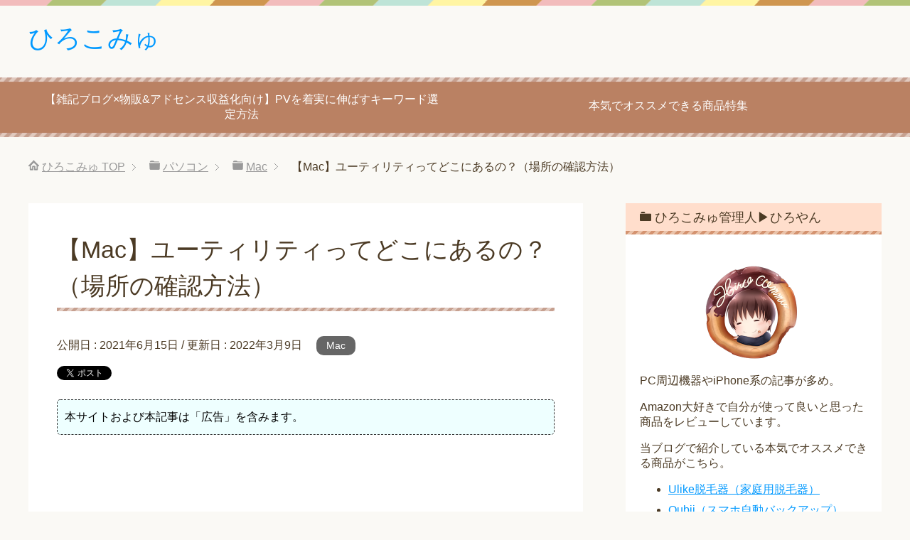

--- FILE ---
content_type: text/html; charset=UTF-8
request_url: https://hirocommu.com/mac-utility-where/
body_size: 24505
content:
<!DOCTYPE html>
<html lang="ja" class="col2">
<head prefix="og: http://ogp.me/ns# fb: http://ogp.me/ns/fb#">


<!-- Google Tag Manager -->
<script>(function(w,d,s,l,i){w[l]=w[l]||[];w[l].push({'gtm.start':
new Date().getTime(),event:'gtm.js'});var f=d.getElementsByTagName(s)[0],
j=d.createElement(s),dl=l!='dataLayer'?'&l='+l:'';j.async=true;j.src=
'https://www.googletagmanager.com/gtm.js?id='+i+dl;f.parentNode.insertBefore(j,f);
})(window,document,'script','dataLayer','GTM-M5TLZMB');</script>
<!-- End Google Tag Manager -->



<!-- Page hiding snippet (recommended) -->
<style>.async-hide { opacity: 0 !important} </style>
<script>
(function(a,s,y,n,c,h,i,d,e){s.className+=' '+y;
h.end=i=function(){s.className=s.className.replace(RegExp(' ?'+y),'')};
(a[n]=a[n]||[]).hide=h;setTimeout(function(){i();h.end=null},c);
})(window,document.documentElement,'async-hide','dataLayer',4000,{'GTM-M5TLZMB':true});
</script>



	<style>img:is([sizes="auto" i], [sizes^="auto," i]) { contain-intrinsic-size: 3000px 1500px }</style>
	
		<!-- All in One SEO 4.6.3 - aioseo.com -->
		<title>【Mac】ユーティリティってどこにあるの？（場所の確認方法） | ひろこみゅ</title>
		<meta name="description" content="Macのユーティリティにアクセスする方法について。画像付きで分かりやすく解説しています。詳細はこちら。" />
		<meta name="robots" content="max-image-preview:large" />
		<link rel="canonical" href="https://hirocommu.com/mac-utility-where/" />
		<meta name="generator" content="All in One SEO (AIOSEO) 4.6.3" />
		<meta property="og:locale" content="ja_JP" />
		<meta property="og:site_name" content="ひろこみゅ | さまざまなジャンルの雑記ブログ。iPhoneやパソコン系が多めです。" />
		<meta property="og:type" content="article" />
		<meta property="og:title" content="【Mac】ユーティリティってどこにあるの？（場所の確認方法） | ひろこみゅ" />
		<meta property="og:description" content="Macのユーティリティにアクセスする方法について。画像付きで分かりやすく解説しています。詳細はこちら。" />
		<meta property="og:url" content="https://hirocommu.com/mac-utility-where/" />
		<meta property="article:published_time" content="2021-06-14T16:21:08+00:00" />
		<meta property="article:modified_time" content="2022-03-08T22:13:12+00:00" />
		<meta name="twitter:card" content="summary_large_image" />
		<meta name="twitter:site" content="https://x.com/hiroyan_com" />
		<meta name="twitter:title" content="【Mac】ユーティリティってどこにあるの？（場所の確認方法） | ひろこみゅ" />
		<meta name="twitter:description" content="Macのユーティリティにアクセスする方法について。画像付きで分かりやすく解説しています。詳細はこちら。" />
		<meta name="twitter:creator" content="https://x.com/hiroyan_com" />
		<meta name="twitter:image" content="https://hirocommu.com/wp-content/uploads/2021/06/mac-utility-where.jpg" />
		<script type="application/ld+json" class="aioseo-schema">
			{"@context":"https:\/\/schema.org","@graph":[{"@type":"BlogPosting","@id":"https:\/\/hirocommu.com\/mac-utility-where\/#blogposting","name":"\u3010Mac\u3011\u30e6\u30fc\u30c6\u30a3\u30ea\u30c6\u30a3\u3063\u3066\u3069\u3053\u306b\u3042\u308b\u306e\uff1f\uff08\u5834\u6240\u306e\u78ba\u8a8d\u65b9\u6cd5\uff09 | \u3072\u308d\u3053\u307f\u3085","headline":"\u3010Mac\u3011\u30e6\u30fc\u30c6\u30a3\u30ea\u30c6\u30a3\u3063\u3066\u3069\u3053\u306b\u3042\u308b\u306e\uff1f\uff08\u5834\u6240\u306e\u78ba\u8a8d\u65b9\u6cd5\uff09","author":{"@id":"https:\/\/hirocommu.com\/author\/hirocommu\/#author"},"publisher":{"@id":"https:\/\/hirocommu.com\/#person"},"image":{"@type":"ImageObject","url":"https:\/\/hirocommu.com\/wp-content\/uploads\/2021\/06\/mac-utility-where.jpg","width":600,"height":488,"caption":"Mac\u306e\u30e6\u30fc\u30c6\u30a3\u30ea\u30c6\u30a3\u306f\u3069\u3053\uff1f"},"datePublished":"2021-06-15T01:21:08+09:00","dateModified":"2022-03-09T07:13:12+09:00","inLanguage":"ja","mainEntityOfPage":{"@id":"https:\/\/hirocommu.com\/mac-utility-where\/#webpage"},"isPartOf":{"@id":"https:\/\/hirocommu.com\/mac-utility-where\/#webpage"},"articleSection":"Mac"},{"@type":"BreadcrumbList","@id":"https:\/\/hirocommu.com\/mac-utility-where\/#breadcrumblist","itemListElement":[{"@type":"ListItem","@id":"https:\/\/hirocommu.com\/#listItem","position":1,"name":"\u5bb6","item":"https:\/\/hirocommu.com\/","nextItem":"https:\/\/hirocommu.com\/mac-utility-where\/#listItem"},{"@type":"ListItem","@id":"https:\/\/hirocommu.com\/mac-utility-where\/#listItem","position":2,"name":"\u3010Mac\u3011\u30e6\u30fc\u30c6\u30a3\u30ea\u30c6\u30a3\u3063\u3066\u3069\u3053\u306b\u3042\u308b\u306e\uff1f\uff08\u5834\u6240\u306e\u78ba\u8a8d\u65b9\u6cd5\uff09","previousItem":"https:\/\/hirocommu.com\/#listItem"}]},{"@type":"Person","@id":"https:\/\/hirocommu.com\/#person","name":"\u3072\u308d\u3084\u3093","image":{"@type":"ImageObject","@id":"https:\/\/hirocommu.com\/mac-utility-where\/#personImage","url":"https:\/\/hirocommu.com\/wp-content\/uploads\/2018\/12\/img_5089-96x96.png","width":96,"height":96,"caption":"\u3072\u308d\u3084\u3093"}},{"@type":"Person","@id":"https:\/\/hirocommu.com\/author\/hirocommu\/#author","url":"https:\/\/hirocommu.com\/author\/hirocommu\/","name":"\u3072\u308d\u3084\u3093","image":{"@type":"ImageObject","@id":"https:\/\/hirocommu.com\/mac-utility-where\/#authorImage","url":"https:\/\/hirocommu.com\/wp-content\/uploads\/2018\/12\/img_5089-96x96.png","width":96,"height":96,"caption":"\u3072\u308d\u3084\u3093"}},{"@type":"WebPage","@id":"https:\/\/hirocommu.com\/mac-utility-where\/#webpage","url":"https:\/\/hirocommu.com\/mac-utility-where\/","name":"\u3010Mac\u3011\u30e6\u30fc\u30c6\u30a3\u30ea\u30c6\u30a3\u3063\u3066\u3069\u3053\u306b\u3042\u308b\u306e\uff1f\uff08\u5834\u6240\u306e\u78ba\u8a8d\u65b9\u6cd5\uff09 | \u3072\u308d\u3053\u307f\u3085","description":"Mac\u306e\u30e6\u30fc\u30c6\u30a3\u30ea\u30c6\u30a3\u306b\u30a2\u30af\u30bb\u30b9\u3059\u308b\u65b9\u6cd5\u306b\u3064\u3044\u3066\u3002\u753b\u50cf\u4ed8\u304d\u3067\u5206\u304b\u308a\u3084\u3059\u304f\u89e3\u8aac\u3057\u3066\u3044\u307e\u3059\u3002\u8a73\u7d30\u306f\u3053\u3061\u3089\u3002","inLanguage":"ja","isPartOf":{"@id":"https:\/\/hirocommu.com\/#website"},"breadcrumb":{"@id":"https:\/\/hirocommu.com\/mac-utility-where\/#breadcrumblist"},"author":{"@id":"https:\/\/hirocommu.com\/author\/hirocommu\/#author"},"creator":{"@id":"https:\/\/hirocommu.com\/author\/hirocommu\/#author"},"image":{"@type":"ImageObject","url":"https:\/\/hirocommu.com\/wp-content\/uploads\/2021\/06\/mac-utility-where.jpg","@id":"https:\/\/hirocommu.com\/mac-utility-where\/#mainImage","width":600,"height":488,"caption":"Mac\u306e\u30e6\u30fc\u30c6\u30a3\u30ea\u30c6\u30a3\u306f\u3069\u3053\uff1f"},"primaryImageOfPage":{"@id":"https:\/\/hirocommu.com\/mac-utility-where\/#mainImage"},"datePublished":"2021-06-15T01:21:08+09:00","dateModified":"2022-03-09T07:13:12+09:00"},{"@type":"WebSite","@id":"https:\/\/hirocommu.com\/#website","url":"https:\/\/hirocommu.com\/","name":"\u3072\u308d\u3053\u307f\u3085","description":"\u3055\u307e\u3056\u307e\u306a\u30b8\u30e3\u30f3\u30eb\u306e\u96d1\u8a18\u30d6\u30ed\u30b0\u3002iPhone\u3084\u30d1\u30bd\u30b3\u30f3\u7cfb\u304c\u591a\u3081\u3067\u3059\u3002","inLanguage":"ja","publisher":{"@id":"https:\/\/hirocommu.com\/#person"}}]}
		</script>
		<!-- All in One SEO -->

<link rel='dns-prefetch' href='//secure.gravatar.com' />
<link rel='dns-prefetch' href='//cdn.jsdelivr.net' />
<link rel='dns-prefetch' href='//stats.wp.com' />
<link rel='dns-prefetch' href='//v0.wordpress.com' />
<link rel='preconnect' href='//c0.wp.com' />
<link rel="alternate" type="application/rss+xml" title="ひろこみゅ &raquo; フィード" href="https://hirocommu.com/feed/" />
		<!-- This site uses the Google Analytics by MonsterInsights plugin v9.11.1 - Using Analytics tracking - https://www.monsterinsights.com/ -->
							<script src="//www.googletagmanager.com/gtag/js?id=G-DM8EGQ0Z22"  data-cfasync="false" data-wpfc-render="false" type="text/javascript" async></script>
			<script data-cfasync="false" data-wpfc-render="false" type="text/javascript">
				var mi_version = '9.11.1';
				var mi_track_user = true;
				var mi_no_track_reason = '';
								var MonsterInsightsDefaultLocations = {"page_location":"https:\/\/hirocommu.com\/mac-utility-where\/"};
								if ( typeof MonsterInsightsPrivacyGuardFilter === 'function' ) {
					var MonsterInsightsLocations = (typeof MonsterInsightsExcludeQuery === 'object') ? MonsterInsightsPrivacyGuardFilter( MonsterInsightsExcludeQuery ) : MonsterInsightsPrivacyGuardFilter( MonsterInsightsDefaultLocations );
				} else {
					var MonsterInsightsLocations = (typeof MonsterInsightsExcludeQuery === 'object') ? MonsterInsightsExcludeQuery : MonsterInsightsDefaultLocations;
				}

								var disableStrs = [
										'ga-disable-G-DM8EGQ0Z22',
									];

				/* Function to detect opted out users */
				function __gtagTrackerIsOptedOut() {
					for (var index = 0; index < disableStrs.length; index++) {
						if (document.cookie.indexOf(disableStrs[index] + '=true') > -1) {
							return true;
						}
					}

					return false;
				}

				/* Disable tracking if the opt-out cookie exists. */
				if (__gtagTrackerIsOptedOut()) {
					for (var index = 0; index < disableStrs.length; index++) {
						window[disableStrs[index]] = true;
					}
				}

				/* Opt-out function */
				function __gtagTrackerOptout() {
					for (var index = 0; index < disableStrs.length; index++) {
						document.cookie = disableStrs[index] + '=true; expires=Thu, 31 Dec 2099 23:59:59 UTC; path=/';
						window[disableStrs[index]] = true;
					}
				}

				if ('undefined' === typeof gaOptout) {
					function gaOptout() {
						__gtagTrackerOptout();
					}
				}
								window.dataLayer = window.dataLayer || [];

				window.MonsterInsightsDualTracker = {
					helpers: {},
					trackers: {},
				};
				if (mi_track_user) {
					function __gtagDataLayer() {
						dataLayer.push(arguments);
					}

					function __gtagTracker(type, name, parameters) {
						if (!parameters) {
							parameters = {};
						}

						if (parameters.send_to) {
							__gtagDataLayer.apply(null, arguments);
							return;
						}

						if (type === 'event') {
														parameters.send_to = monsterinsights_frontend.v4_id;
							var hookName = name;
							if (typeof parameters['event_category'] !== 'undefined') {
								hookName = parameters['event_category'] + ':' + name;
							}

							if (typeof MonsterInsightsDualTracker.trackers[hookName] !== 'undefined') {
								MonsterInsightsDualTracker.trackers[hookName](parameters);
							} else {
								__gtagDataLayer('event', name, parameters);
							}
							
						} else {
							__gtagDataLayer.apply(null, arguments);
						}
					}

					__gtagTracker('js', new Date());
					__gtagTracker('set', {
						'developer_id.dZGIzZG': true,
											});
					if ( MonsterInsightsLocations.page_location ) {
						__gtagTracker('set', MonsterInsightsLocations);
					}
										__gtagTracker('config', 'G-DM8EGQ0Z22', {"forceSSL":"true","link_attribution":"true"} );
										window.gtag = __gtagTracker;										(function () {
						/* https://developers.google.com/analytics/devguides/collection/analyticsjs/ */
						/* ga and __gaTracker compatibility shim. */
						var noopfn = function () {
							return null;
						};
						var newtracker = function () {
							return new Tracker();
						};
						var Tracker = function () {
							return null;
						};
						var p = Tracker.prototype;
						p.get = noopfn;
						p.set = noopfn;
						p.send = function () {
							var args = Array.prototype.slice.call(arguments);
							args.unshift('send');
							__gaTracker.apply(null, args);
						};
						var __gaTracker = function () {
							var len = arguments.length;
							if (len === 0) {
								return;
							}
							var f = arguments[len - 1];
							if (typeof f !== 'object' || f === null || typeof f.hitCallback !== 'function') {
								if ('send' === arguments[0]) {
									var hitConverted, hitObject = false, action;
									if ('event' === arguments[1]) {
										if ('undefined' !== typeof arguments[3]) {
											hitObject = {
												'eventAction': arguments[3],
												'eventCategory': arguments[2],
												'eventLabel': arguments[4],
												'value': arguments[5] ? arguments[5] : 1,
											}
										}
									}
									if ('pageview' === arguments[1]) {
										if ('undefined' !== typeof arguments[2]) {
											hitObject = {
												'eventAction': 'page_view',
												'page_path': arguments[2],
											}
										}
									}
									if (typeof arguments[2] === 'object') {
										hitObject = arguments[2];
									}
									if (typeof arguments[5] === 'object') {
										Object.assign(hitObject, arguments[5]);
									}
									if ('undefined' !== typeof arguments[1].hitType) {
										hitObject = arguments[1];
										if ('pageview' === hitObject.hitType) {
											hitObject.eventAction = 'page_view';
										}
									}
									if (hitObject) {
										action = 'timing' === arguments[1].hitType ? 'timing_complete' : hitObject.eventAction;
										hitConverted = mapArgs(hitObject);
										__gtagTracker('event', action, hitConverted);
									}
								}
								return;
							}

							function mapArgs(args) {
								var arg, hit = {};
								var gaMap = {
									'eventCategory': 'event_category',
									'eventAction': 'event_action',
									'eventLabel': 'event_label',
									'eventValue': 'event_value',
									'nonInteraction': 'non_interaction',
									'timingCategory': 'event_category',
									'timingVar': 'name',
									'timingValue': 'value',
									'timingLabel': 'event_label',
									'page': 'page_path',
									'location': 'page_location',
									'title': 'page_title',
									'referrer' : 'page_referrer',
								};
								for (arg in args) {
																		if (!(!args.hasOwnProperty(arg) || !gaMap.hasOwnProperty(arg))) {
										hit[gaMap[arg]] = args[arg];
									} else {
										hit[arg] = args[arg];
									}
								}
								return hit;
							}

							try {
								f.hitCallback();
							} catch (ex) {
							}
						};
						__gaTracker.create = newtracker;
						__gaTracker.getByName = newtracker;
						__gaTracker.getAll = function () {
							return [];
						};
						__gaTracker.remove = noopfn;
						__gaTracker.loaded = true;
						window['__gaTracker'] = __gaTracker;
					})();
									} else {
										console.log("");
					(function () {
						function __gtagTracker() {
							return null;
						}

						window['__gtagTracker'] = __gtagTracker;
						window['gtag'] = __gtagTracker;
					})();
									}
			</script>
							<!-- / Google Analytics by MonsterInsights -->
		<script type="text/javascript">
/* <![CDATA[ */
window._wpemojiSettings = {"baseUrl":"https:\/\/s.w.org\/images\/core\/emoji\/16.0.1\/72x72\/","ext":".png","svgUrl":"https:\/\/s.w.org\/images\/core\/emoji\/16.0.1\/svg\/","svgExt":".svg","source":{"concatemoji":"https:\/\/hirocommu.com\/wp-includes\/js\/wp-emoji-release.min.js?ver=6.8.3"}};
/*! This file is auto-generated */
!function(s,n){var o,i,e;function c(e){try{var t={supportTests:e,timestamp:(new Date).valueOf()};sessionStorage.setItem(o,JSON.stringify(t))}catch(e){}}function p(e,t,n){e.clearRect(0,0,e.canvas.width,e.canvas.height),e.fillText(t,0,0);var t=new Uint32Array(e.getImageData(0,0,e.canvas.width,e.canvas.height).data),a=(e.clearRect(0,0,e.canvas.width,e.canvas.height),e.fillText(n,0,0),new Uint32Array(e.getImageData(0,0,e.canvas.width,e.canvas.height).data));return t.every(function(e,t){return e===a[t]})}function u(e,t){e.clearRect(0,0,e.canvas.width,e.canvas.height),e.fillText(t,0,0);for(var n=e.getImageData(16,16,1,1),a=0;a<n.data.length;a++)if(0!==n.data[a])return!1;return!0}function f(e,t,n,a){switch(t){case"flag":return n(e,"\ud83c\udff3\ufe0f\u200d\u26a7\ufe0f","\ud83c\udff3\ufe0f\u200b\u26a7\ufe0f")?!1:!n(e,"\ud83c\udde8\ud83c\uddf6","\ud83c\udde8\u200b\ud83c\uddf6")&&!n(e,"\ud83c\udff4\udb40\udc67\udb40\udc62\udb40\udc65\udb40\udc6e\udb40\udc67\udb40\udc7f","\ud83c\udff4\u200b\udb40\udc67\u200b\udb40\udc62\u200b\udb40\udc65\u200b\udb40\udc6e\u200b\udb40\udc67\u200b\udb40\udc7f");case"emoji":return!a(e,"\ud83e\udedf")}return!1}function g(e,t,n,a){var r="undefined"!=typeof WorkerGlobalScope&&self instanceof WorkerGlobalScope?new OffscreenCanvas(300,150):s.createElement("canvas"),o=r.getContext("2d",{willReadFrequently:!0}),i=(o.textBaseline="top",o.font="600 32px Arial",{});return e.forEach(function(e){i[e]=t(o,e,n,a)}),i}function t(e){var t=s.createElement("script");t.src=e,t.defer=!0,s.head.appendChild(t)}"undefined"!=typeof Promise&&(o="wpEmojiSettingsSupports",i=["flag","emoji"],n.supports={everything:!0,everythingExceptFlag:!0},e=new Promise(function(e){s.addEventListener("DOMContentLoaded",e,{once:!0})}),new Promise(function(t){var n=function(){try{var e=JSON.parse(sessionStorage.getItem(o));if("object"==typeof e&&"number"==typeof e.timestamp&&(new Date).valueOf()<e.timestamp+604800&&"object"==typeof e.supportTests)return e.supportTests}catch(e){}return null}();if(!n){if("undefined"!=typeof Worker&&"undefined"!=typeof OffscreenCanvas&&"undefined"!=typeof URL&&URL.createObjectURL&&"undefined"!=typeof Blob)try{var e="postMessage("+g.toString()+"("+[JSON.stringify(i),f.toString(),p.toString(),u.toString()].join(",")+"));",a=new Blob([e],{type:"text/javascript"}),r=new Worker(URL.createObjectURL(a),{name:"wpTestEmojiSupports"});return void(r.onmessage=function(e){c(n=e.data),r.terminate(),t(n)})}catch(e){}c(n=g(i,f,p,u))}t(n)}).then(function(e){for(var t in e)n.supports[t]=e[t],n.supports.everything=n.supports.everything&&n.supports[t],"flag"!==t&&(n.supports.everythingExceptFlag=n.supports.everythingExceptFlag&&n.supports[t]);n.supports.everythingExceptFlag=n.supports.everythingExceptFlag&&!n.supports.flag,n.DOMReady=!1,n.readyCallback=function(){n.DOMReady=!0}}).then(function(){return e}).then(function(){var e;n.supports.everything||(n.readyCallback(),(e=n.source||{}).concatemoji?t(e.concatemoji):e.wpemoji&&e.twemoji&&(t(e.twemoji),t(e.wpemoji)))}))}((window,document),window._wpemojiSettings);
/* ]]> */
</script>
<style id='wp-emoji-styles-inline-css' type='text/css'>

	img.wp-smiley, img.emoji {
		display: inline !important;
		border: none !important;
		box-shadow: none !important;
		height: 1em !important;
		width: 1em !important;
		margin: 0 0.07em !important;
		vertical-align: -0.1em !important;
		background: none !important;
		padding: 0 !important;
	}
</style>
<link rel='stylesheet' id='wp-block-library-css' href='https://c0.wp.com/c/6.8.3/wp-includes/css/dist/block-library/style.min.css' type='text/css' media='all' />
<style id='classic-theme-styles-inline-css' type='text/css'>
/*! This file is auto-generated */
.wp-block-button__link{color:#fff;background-color:#32373c;border-radius:9999px;box-shadow:none;text-decoration:none;padding:calc(.667em + 2px) calc(1.333em + 2px);font-size:1.125em}.wp-block-file__button{background:#32373c;color:#fff;text-decoration:none}
</style>
<link rel='stylesheet' id='mediaelement-css' href='https://c0.wp.com/c/6.8.3/wp-includes/js/mediaelement/mediaelementplayer-legacy.min.css' type='text/css' media='all' />
<link rel='stylesheet' id='wp-mediaelement-css' href='https://c0.wp.com/c/6.8.3/wp-includes/js/mediaelement/wp-mediaelement.min.css' type='text/css' media='all' />
<style id='jetpack-sharing-buttons-style-inline-css' type='text/css'>
.jetpack-sharing-buttons__services-list{display:flex;flex-direction:row;flex-wrap:wrap;gap:0;list-style-type:none;margin:5px;padding:0}.jetpack-sharing-buttons__services-list.has-small-icon-size{font-size:12px}.jetpack-sharing-buttons__services-list.has-normal-icon-size{font-size:16px}.jetpack-sharing-buttons__services-list.has-large-icon-size{font-size:24px}.jetpack-sharing-buttons__services-list.has-huge-icon-size{font-size:36px}@media print{.jetpack-sharing-buttons__services-list{display:none!important}}.editor-styles-wrapper .wp-block-jetpack-sharing-buttons{gap:0;padding-inline-start:0}ul.jetpack-sharing-buttons__services-list.has-background{padding:1.25em 2.375em}
</style>
<style id='global-styles-inline-css' type='text/css'>
:root{--wp--preset--aspect-ratio--square: 1;--wp--preset--aspect-ratio--4-3: 4/3;--wp--preset--aspect-ratio--3-4: 3/4;--wp--preset--aspect-ratio--3-2: 3/2;--wp--preset--aspect-ratio--2-3: 2/3;--wp--preset--aspect-ratio--16-9: 16/9;--wp--preset--aspect-ratio--9-16: 9/16;--wp--preset--color--black: #000000;--wp--preset--color--cyan-bluish-gray: #abb8c3;--wp--preset--color--white: #ffffff;--wp--preset--color--pale-pink: #f78da7;--wp--preset--color--vivid-red: #cf2e2e;--wp--preset--color--luminous-vivid-orange: #ff6900;--wp--preset--color--luminous-vivid-amber: #fcb900;--wp--preset--color--light-green-cyan: #7bdcb5;--wp--preset--color--vivid-green-cyan: #00d084;--wp--preset--color--pale-cyan-blue: #8ed1fc;--wp--preset--color--vivid-cyan-blue: #0693e3;--wp--preset--color--vivid-purple: #9b51e0;--wp--preset--gradient--vivid-cyan-blue-to-vivid-purple: linear-gradient(135deg,rgba(6,147,227,1) 0%,rgb(155,81,224) 100%);--wp--preset--gradient--light-green-cyan-to-vivid-green-cyan: linear-gradient(135deg,rgb(122,220,180) 0%,rgb(0,208,130) 100%);--wp--preset--gradient--luminous-vivid-amber-to-luminous-vivid-orange: linear-gradient(135deg,rgba(252,185,0,1) 0%,rgba(255,105,0,1) 100%);--wp--preset--gradient--luminous-vivid-orange-to-vivid-red: linear-gradient(135deg,rgba(255,105,0,1) 0%,rgb(207,46,46) 100%);--wp--preset--gradient--very-light-gray-to-cyan-bluish-gray: linear-gradient(135deg,rgb(238,238,238) 0%,rgb(169,184,195) 100%);--wp--preset--gradient--cool-to-warm-spectrum: linear-gradient(135deg,rgb(74,234,220) 0%,rgb(151,120,209) 20%,rgb(207,42,186) 40%,rgb(238,44,130) 60%,rgb(251,105,98) 80%,rgb(254,248,76) 100%);--wp--preset--gradient--blush-light-purple: linear-gradient(135deg,rgb(255,206,236) 0%,rgb(152,150,240) 100%);--wp--preset--gradient--blush-bordeaux: linear-gradient(135deg,rgb(254,205,165) 0%,rgb(254,45,45) 50%,rgb(107,0,62) 100%);--wp--preset--gradient--luminous-dusk: linear-gradient(135deg,rgb(255,203,112) 0%,rgb(199,81,192) 50%,rgb(65,88,208) 100%);--wp--preset--gradient--pale-ocean: linear-gradient(135deg,rgb(255,245,203) 0%,rgb(182,227,212) 50%,rgb(51,167,181) 100%);--wp--preset--gradient--electric-grass: linear-gradient(135deg,rgb(202,248,128) 0%,rgb(113,206,126) 100%);--wp--preset--gradient--midnight: linear-gradient(135deg,rgb(2,3,129) 0%,rgb(40,116,252) 100%);--wp--preset--font-size--small: 13px;--wp--preset--font-size--medium: 20px;--wp--preset--font-size--large: 36px;--wp--preset--font-size--x-large: 42px;--wp--preset--spacing--20: 0.44rem;--wp--preset--spacing--30: 0.67rem;--wp--preset--spacing--40: 1rem;--wp--preset--spacing--50: 1.5rem;--wp--preset--spacing--60: 2.25rem;--wp--preset--spacing--70: 3.38rem;--wp--preset--spacing--80: 5.06rem;--wp--preset--shadow--natural: 6px 6px 9px rgba(0, 0, 0, 0.2);--wp--preset--shadow--deep: 12px 12px 50px rgba(0, 0, 0, 0.4);--wp--preset--shadow--sharp: 6px 6px 0px rgba(0, 0, 0, 0.2);--wp--preset--shadow--outlined: 6px 6px 0px -3px rgba(255, 255, 255, 1), 6px 6px rgba(0, 0, 0, 1);--wp--preset--shadow--crisp: 6px 6px 0px rgba(0, 0, 0, 1);}:where(.is-layout-flex){gap: 0.5em;}:where(.is-layout-grid){gap: 0.5em;}body .is-layout-flex{display: flex;}.is-layout-flex{flex-wrap: wrap;align-items: center;}.is-layout-flex > :is(*, div){margin: 0;}body .is-layout-grid{display: grid;}.is-layout-grid > :is(*, div){margin: 0;}:where(.wp-block-columns.is-layout-flex){gap: 2em;}:where(.wp-block-columns.is-layout-grid){gap: 2em;}:where(.wp-block-post-template.is-layout-flex){gap: 1.25em;}:where(.wp-block-post-template.is-layout-grid){gap: 1.25em;}.has-black-color{color: var(--wp--preset--color--black) !important;}.has-cyan-bluish-gray-color{color: var(--wp--preset--color--cyan-bluish-gray) !important;}.has-white-color{color: var(--wp--preset--color--white) !important;}.has-pale-pink-color{color: var(--wp--preset--color--pale-pink) !important;}.has-vivid-red-color{color: var(--wp--preset--color--vivid-red) !important;}.has-luminous-vivid-orange-color{color: var(--wp--preset--color--luminous-vivid-orange) !important;}.has-luminous-vivid-amber-color{color: var(--wp--preset--color--luminous-vivid-amber) !important;}.has-light-green-cyan-color{color: var(--wp--preset--color--light-green-cyan) !important;}.has-vivid-green-cyan-color{color: var(--wp--preset--color--vivid-green-cyan) !important;}.has-pale-cyan-blue-color{color: var(--wp--preset--color--pale-cyan-blue) !important;}.has-vivid-cyan-blue-color{color: var(--wp--preset--color--vivid-cyan-blue) !important;}.has-vivid-purple-color{color: var(--wp--preset--color--vivid-purple) !important;}.has-black-background-color{background-color: var(--wp--preset--color--black) !important;}.has-cyan-bluish-gray-background-color{background-color: var(--wp--preset--color--cyan-bluish-gray) !important;}.has-white-background-color{background-color: var(--wp--preset--color--white) !important;}.has-pale-pink-background-color{background-color: var(--wp--preset--color--pale-pink) !important;}.has-vivid-red-background-color{background-color: var(--wp--preset--color--vivid-red) !important;}.has-luminous-vivid-orange-background-color{background-color: var(--wp--preset--color--luminous-vivid-orange) !important;}.has-luminous-vivid-amber-background-color{background-color: var(--wp--preset--color--luminous-vivid-amber) !important;}.has-light-green-cyan-background-color{background-color: var(--wp--preset--color--light-green-cyan) !important;}.has-vivid-green-cyan-background-color{background-color: var(--wp--preset--color--vivid-green-cyan) !important;}.has-pale-cyan-blue-background-color{background-color: var(--wp--preset--color--pale-cyan-blue) !important;}.has-vivid-cyan-blue-background-color{background-color: var(--wp--preset--color--vivid-cyan-blue) !important;}.has-vivid-purple-background-color{background-color: var(--wp--preset--color--vivid-purple) !important;}.has-black-border-color{border-color: var(--wp--preset--color--black) !important;}.has-cyan-bluish-gray-border-color{border-color: var(--wp--preset--color--cyan-bluish-gray) !important;}.has-white-border-color{border-color: var(--wp--preset--color--white) !important;}.has-pale-pink-border-color{border-color: var(--wp--preset--color--pale-pink) !important;}.has-vivid-red-border-color{border-color: var(--wp--preset--color--vivid-red) !important;}.has-luminous-vivid-orange-border-color{border-color: var(--wp--preset--color--luminous-vivid-orange) !important;}.has-luminous-vivid-amber-border-color{border-color: var(--wp--preset--color--luminous-vivid-amber) !important;}.has-light-green-cyan-border-color{border-color: var(--wp--preset--color--light-green-cyan) !important;}.has-vivid-green-cyan-border-color{border-color: var(--wp--preset--color--vivid-green-cyan) !important;}.has-pale-cyan-blue-border-color{border-color: var(--wp--preset--color--pale-cyan-blue) !important;}.has-vivid-cyan-blue-border-color{border-color: var(--wp--preset--color--vivid-cyan-blue) !important;}.has-vivid-purple-border-color{border-color: var(--wp--preset--color--vivid-purple) !important;}.has-vivid-cyan-blue-to-vivid-purple-gradient-background{background: var(--wp--preset--gradient--vivid-cyan-blue-to-vivid-purple) !important;}.has-light-green-cyan-to-vivid-green-cyan-gradient-background{background: var(--wp--preset--gradient--light-green-cyan-to-vivid-green-cyan) !important;}.has-luminous-vivid-amber-to-luminous-vivid-orange-gradient-background{background: var(--wp--preset--gradient--luminous-vivid-amber-to-luminous-vivid-orange) !important;}.has-luminous-vivid-orange-to-vivid-red-gradient-background{background: var(--wp--preset--gradient--luminous-vivid-orange-to-vivid-red) !important;}.has-very-light-gray-to-cyan-bluish-gray-gradient-background{background: var(--wp--preset--gradient--very-light-gray-to-cyan-bluish-gray) !important;}.has-cool-to-warm-spectrum-gradient-background{background: var(--wp--preset--gradient--cool-to-warm-spectrum) !important;}.has-blush-light-purple-gradient-background{background: var(--wp--preset--gradient--blush-light-purple) !important;}.has-blush-bordeaux-gradient-background{background: var(--wp--preset--gradient--blush-bordeaux) !important;}.has-luminous-dusk-gradient-background{background: var(--wp--preset--gradient--luminous-dusk) !important;}.has-pale-ocean-gradient-background{background: var(--wp--preset--gradient--pale-ocean) !important;}.has-electric-grass-gradient-background{background: var(--wp--preset--gradient--electric-grass) !important;}.has-midnight-gradient-background{background: var(--wp--preset--gradient--midnight) !important;}.has-small-font-size{font-size: var(--wp--preset--font-size--small) !important;}.has-medium-font-size{font-size: var(--wp--preset--font-size--medium) !important;}.has-large-font-size{font-size: var(--wp--preset--font-size--large) !important;}.has-x-large-font-size{font-size: var(--wp--preset--font-size--x-large) !important;}
:where(.wp-block-post-template.is-layout-flex){gap: 1.25em;}:where(.wp-block-post-template.is-layout-grid){gap: 1.25em;}
:where(.wp-block-columns.is-layout-flex){gap: 2em;}:where(.wp-block-columns.is-layout-grid){gap: 2em;}
:root :where(.wp-block-pullquote){font-size: 1.5em;line-height: 1.6;}
</style>
<link rel='stylesheet' id='contact-form-7-css' href='https://hirocommu.com/wp-content/plugins/contact-form-7/includes/css/styles.css?ver=5.3' type='text/css' media='all' />
<link rel='stylesheet' id='ccd-copycontentdetector-css' href='https://hirocommu.com/wp-content/plugins/copycontentdetector/public/css/ccd-copycontentdetector-public.css?ver=1.1.3' type='text/css' media='all' />
<link rel='stylesheet' id='toc-screen-css' href='https://hirocommu.com/wp-content/plugins/table-of-contents-plus/screen.min.css?ver=2002' type='text/css' media='all' />
<link rel='stylesheet' id='keni_base-css' href='https://hirocommu.com/wp-content/themes/keni70_wp_pretty_brown_201611180143/base.css?ver=6.8.3' type='text/css' media='all' />
<link rel='stylesheet' id='keni_rwd-css' href='https://hirocommu.com/wp-content/themes/keni70_wp_pretty_brown_201611180143/rwd.css?ver=6.8.3' type='text/css' media='all' />
<script type="text/javascript" src="https://hirocommu.com/wp-content/plugins/google-analytics-for-wordpress/assets/js/frontend-gtag.min.js?ver=9.11.1" id="monsterinsights-frontend-script-js" async="async" data-wp-strategy="async"></script>
<script data-cfasync="false" data-wpfc-render="false" type="text/javascript" id='monsterinsights-frontend-script-js-extra'>/* <![CDATA[ */
var monsterinsights_frontend = {"js_events_tracking":"true","download_extensions":"doc,pdf,ppt,zip,xls,docx,pptx,xlsx","inbound_paths":"[{\"path\":\"\\\/go\\\/\",\"label\":\"affiliate\"},{\"path\":\"\\\/recommend\\\/\",\"label\":\"affiliate\"}]","home_url":"https:\/\/hirocommu.com","hash_tracking":"false","v4_id":"G-DM8EGQ0Z22"};/* ]]> */
</script>
<script type="text/javascript" src="https://c0.wp.com/c/6.8.3/wp-includes/js/jquery/jquery.min.js" id="jquery-core-js"></script>
<script type="text/javascript" src="https://c0.wp.com/c/6.8.3/wp-includes/js/jquery/jquery-migrate.min.js" id="jquery-migrate-js"></script>
<script type="text/javascript" src="https://hirocommu.com/wp-content/plugins/copycontentdetector/public/js/ccd-copycontentdetector-public.js?ver=1.1.3" id="ccd-copycontentdetector-js"></script>
<script type="text/javascript" src="https://hirocommu.com/wp-content/plugins/qa-heatmap-analytics/js/polyfill/object_assign.js?ver=3.4.1.0" id="qahm-polyfill-object-assign-js"></script>
<script type="text/javascript" id="qahm-behavioral-data-init-js-before">
/* <![CDATA[ */
var qahm = qahm || {}; let obj = {"ajax_url":"https:\/\/hirocommu.com\/wp-admin\/admin-ajax.php","plugin_dir_url":"https:\/\/hirocommu.com\/wp-content\/plugins\/qa-heatmap-analytics\/","tracking_hash":"c55d50366f1422c1","nonce_init":"c098b1abda","nonce_behavioral":"fa0a271b78","const_debug_level":{"release":0,"staging":1,"debug":2},"const_debug":0,"type":"p","id":6777,"km":false,"yi":false,"ym":false}; qahm = Object.assign( qahm, obj );
/* ]]> */
</script>
<script type="text/javascript" src="https://hirocommu.com/wp-content/plugins/qa-heatmap-analytics/js/behavioral-data-init.js?ver=3.4.1.0" id="qahm-behavioral-data-init-js"></script>
<script type="text/javascript" src="https://hirocommu.com/wp-content/plugins/qa-heatmap-analytics/js/common.js?ver=3.4.1.0" id="qahm-common-js"></script>
<link rel="https://api.w.org/" href="https://hirocommu.com/wp-json/" /><link rel="alternate" title="JSON" type="application/json" href="https://hirocommu.com/wp-json/wp/v2/posts/6777" /><link rel="EditURI" type="application/rsd+xml" title="RSD" href="https://hirocommu.com/xmlrpc.php?rsd" />
<meta name="generator" content="WordPress 6.8.3" />
<link rel='shortlink' href='https://wp.me/p87w02-1Lj' />
<link rel="alternate" title="oEmbed (JSON)" type="application/json+oembed" href="https://hirocommu.com/wp-json/oembed/1.0/embed?url=https%3A%2F%2Fhirocommu.com%2Fmac-utility-where%2F" />
<link rel="alternate" title="oEmbed (XML)" type="text/xml+oembed" href="https://hirocommu.com/wp-json/oembed/1.0/embed?url=https%3A%2F%2Fhirocommu.com%2Fmac-utility-where%2F&#038;format=xml" />
<script type="text/javascript">
	window._wp_rp_static_base_url = 'https://rp.zemanta.com/static/';
	window._wp_rp_wp_ajax_url = "https://hirocommu.com/wp-admin/admin-ajax.php";
	window._wp_rp_plugin_version = '3.6';
	window._wp_rp_post_id = '6777';
	window._wp_rp_num_rel_posts = '5';
	window._wp_rp_thumbnails = true;
	window._wp_rp_post_title = '%E3%80%90Mac%E3%80%91%E3%83%A6%E3%83%BC%E3%83%86%E3%82%A3%E3%83%AA%E3%83%86%E3%82%A3%E3%81%A3%E3%81%A6%E3%81%A9%E3%81%93%E3%81%AB%E3%81%82%E3%82%8B%E3%81%AE%EF%BC%9F%EF%BC%88%E5%A0%B4%E6%89%80%E3%81%AE%E7%A2%BA%E8%AA%8D%E6%96%B9%E6%B3%95%EF%BC%89';
	window._wp_rp_post_tags = ['mac', 'char', 'mac', 'alt'];
</script>
<link rel="stylesheet" href="https://hirocommu.com/wp-content/plugins/related-posts/static/themes/vertical-m.css?version=3.6" />
	<style>img#wpstats{display:none}</style>
		
<!-- BEGIN: WP Social Bookmarking Light HEAD --><script>
    (function (d, s, id) {
        var js, fjs = d.getElementsByTagName(s)[0];
        if (d.getElementById(id)) return;
        js = d.createElement(s);
        js.id = id;
        js.src = "//connect.facebook.net/ja_JP/sdk.js#xfbml=1&version=v2.7";
        fjs.parentNode.insertBefore(js, fjs);
    }(document, 'script', 'facebook-jssdk'));
</script>
<style type="text/css">.wp_social_bookmarking_light{
    border: 0 !important;
    padding: 10px 0 20px 0 !important;
    margin: 0 !important;
}
.wp_social_bookmarking_light div{
    float: left !important;
    border: 0 !important;
    padding: 0 !important;
    margin: 0 5px 0px 0 !important;
    min-height: 30px !important;
    line-height: 18px !important;
    text-indent: 0 !important;
}
.wp_social_bookmarking_light img{
    border: 0 !important;
    padding: 0;
    margin: 0;
    vertical-align: top !important;
}
.wp_social_bookmarking_light_clear{
    clear: both !important;
}
#fb-root{
    display: none;
}
.wsbl_twitter{
    width: 100px;
}
.wsbl_facebook_like iframe{
    max-width: none !important;
}
.wsbl_pinterest a{
    border: 0px !important;
}
</style>
<!-- END: WP Social Bookmarking Light HEAD -->
<style type="text/css">.broken_link, a.broken_link {
	text-decoration: line-through;
}</style><link rel="icon" href="https://hirocommu.com/wp-content/uploads/2023/10/cropped-cropped-img_5089-32x32.png" sizes="32x32" />
<link rel="icon" href="https://hirocommu.com/wp-content/uploads/2023/10/cropped-cropped-img_5089-192x192.png" sizes="192x192" />
<link rel="apple-touch-icon" href="https://hirocommu.com/wp-content/uploads/2023/10/cropped-cropped-img_5089-180x180.png" />
<meta name="msapplication-TileImage" content="https://hirocommu.com/wp-content/uploads/2023/10/cropped-cropped-img_5089-270x270.png" />
		<style type="text/css" id="wp-custom-css">
			/*
カスタム CSS 機能へようこそ。

使い方についてはこちらをご覧ください
(英語ドキュメンテーション)。http://wp.me/PEmnE-Bt
*/
.shareHtmlAll {
	clear: both;
	width: 75%;
	height: auto;
	margin: 1em 0 1em 2em;
	box-shadow: 0 1px 2px rgba(100,100,100,0.3)inset;
	border: 1px solid #DADADA;
	border-top: 1px solid #757575;
	border-radius: 4px;
	position: relative;
	zoom: 1;
}

.shareHtmlAll-img {
	float: right;
}

.shareHtmlAll a {
	color: #333;
}

.shareHtmlAll a:hover {
	background: #F7F7F7;
}

.shareHtmlAll-title {
	font-size: 60%;
	width: 100%;
	margin: 0;
}

.shareHtmlAll-title a {
	display: block;
	min-height: 30px;
	padding: 7% 5% 2%;
	line-height: 1.5;
	font-size: 140%;
	text-decoration: none;
}

.shareHtmlAll-title a:before {
	content: "合わせて読みたい";
	position: absolute;
	top: 10%;
	left: 5%;
	line-height: 1.2;
	font-size: 120%;
	background: #fc9705;
	letter-spacing: .2em;
	color: #fff;
	font-weight: bold;
	padding: 1% 0 1% 1%;
	top: -.4em;
}

.shareHtmlAll-title a.exit:before {
	content: "参考（外部リンク）";
	background: #333;
}

.shareHtmlAll:before,
.shareHtmlAll:after {
	content: "";
	display: table;
}

.shareHtmlAll:after {
	clear: both;
}

.shareHtmlAll .hatebu {
	display: inline;
	margin: 0 0 0 1%;
	border: none;
	position: absolute;
	right: 0;
	top: 0;
}

figure {
	padding-top: 4px;
	border: 1px solid #ddd;
	border-radius: 3px;
	background-color: #f3f3f3;
	text-align: center;
}

figcaption {
	font-size: 80%;
	margin: 1em 0;
}

a.ext_icon {
	background: url(https://hirocommu.com/wp-content/uploads/2017/09/link-out.png) center right no-repeat;
	padding-right: 13px;
}

.my-header-ads {
	margin: 0 .5em .9em;
}

/*--------------------------------------
  ヨメレバ・カエレバ（レスポンシブ）
--------------------------------------*/
.booklink-box, .kaerebalink-box {
	padding: 25px;
	margin-bottom: 10px;
	border: double #CCC;
	overflow: hidden;
	font-size: small;
}

.booklink-image, .kaerebalink-image {
	margin: 0 15px 0 0;
	float: left;
	min-width: 160px;
	text-align: center;
}

.booklink-image img, .kaerebalink-image img {
	margin: 0 auto;
	text-align: center;
}

.booklink-info, .kaerebalink-info {
	margin: 0;
	line-height: 120%;
	overflow: hidden;
}

.booklink-name, .kaerebalink-name {
	margin-bottom: 24px;
	line-height: 1.5em;
}

.booklink-powered-date, .kaerebalink-powered-date {
	font-size: 8px;
	margin-top: 10px;
	font-family: verdana;
	line-height: 120%;
}

.booklink-detail, .kaerebalink-detail {
	font-size: 12px;
}

.booklink-powered-date, .kaerebalink-detail {
	margin-bottom: 15px;
}

.booklink-link2, .kaerebalink-link1 {
	margin-top: 10px;
}

.booklink-link2 a,
.kaerebalink-link1 a {
	width: 30%;
	-moz-border-radius: 5px;
	-webkit-border-radius: 5px;
	border-radius: 5px;
	display: inline-block;
	margin: 5px 2px 0 0;
	padding: 10px 1px;
	text-align: center;
	float: left;
	text-decoration: none;
	font-weight: 800;
	text-shadow: 1px 1px 1px #dcdcdc;
	font-size: 12px;
	color: #fff !important;
}

.booklink-link2 a:hover,
.kaerebalink-link1 a:hover {
	opacity: .6;
}

.booklink-link2 a:active
.kaerebalink-link1 a:active {
	position: relative;
	top: 1px;
}

/*ボタンを変えるときはここから*/
.shoplinkamazon a {
	color: #FF9901 !important;
	border: 1px solid #FF9901 !important;
}

.shoplinkrakuten a {
	color: #c20004 !important;
	border: 1px solid #c20004 !important;
}

.shoplinkkindle a {
	color: #007dcd !important;
	border: 1px solid #007dcd !important;
}

.shoplinkkakakucom a {
	color: #314995 !important;
	border: 1px solid #314995;
}

.shoplinkyahoo a {
	color: #7b0099 !important;
	border: 1px solid #7b0099 !important;
}

/*ここまでを変更*/
.shoplinkyahoo img {
	display: none;
}

.shoplinkyahoo a {
	font-size: 10px;
}

.booklink-footer {
	display: none;
}

@media screen and (max-width: 680px) {
	.booklink-box, .kaerebalink-box {
		padding: 15px;
	}
	
	.booklink-image, .kaerebalink-image {
		width: 100px !important;
		min-width: initial;
	}
	
	.booklink-name > a, .kaerebalink-name > a {
		font-size: 15px;
		font-weight: bold;
	}
	
	.booklink-name, .kaerebalink-name {
		margin-bottom: 12px;
	}
	
	.booklink-powered-date, .kaerebalink-powered-date {
		margin-top: 5px;
	}
	
	.booklink-link2 a,
																							.kaerebalink-link1 a {
		width: calc(100% - 4px);
		-moz-border-radius: 5px;
		-webkit-border-radius: 5px;
		border-radius: 5px;
		margin: 2px 0;
		padding: 10px 0;
	}
}

/* 黒板 */
.blackboard {
	position: relative;
	margin: 0 auto 1.5rem;
	padding: 1.6rem 1rem;
	font-size: 1.2rem;
	color: #fff;
	border: 2px solid #000;
	border-radius: 5px;
	box-shadow: 0 0 0 4px #fff inset;
	background-color: rgba(0,0,0,0.9);
}

.blackboard.answer p {
	margin-left: 1.7rem;
}

.blackboard .blink-before {
	font-size: 1.2rem;
}

.blackboard a {
	text-decoration: none;
	color: #fff;
}

.blackboard .blink-before::before {
	content: '&#x25b6;';
	position: absolute;
	left: 1rem;
	animation: blink 1.4s infinite;
}

.blackboard p:last-of-type {
	margin-bottom: 0;
}

/* 回り込み */
.float-r {
	float: right;
}

/* 回り込み解除 */
.clearfix {
	zoom: 1;
}

.clearfix:after {
	clear: both;
	content: "";
	display: block;
}

/* 点滅 */
@keyframes blink {
	50% {
		opacity: 0;
	}
}

@-webkit-keyframes blink {
	50% {
		opacity: 0;
	}
}

/* ===================================================
あわせて読みたい　複数リンク対応カスタマイズ
=================================================== */
.emphasize-link {
	position: relative;
	margin: 36px 0 16px;
	padding: 16px 10px;
	border: 2px solid #df8182;
	background-color: #fffbf5;
}

.emphasize-link p:last-child {
	margin-bottom: 0;
}

.emphasize-link::before {
	position: absolute;
	bottom: 100%;
	left: -2px;
	padding: 2px 6px;
	content: "最後に読んでおきたいイチオシ記事！";
	background-color: #df8182;
	color: #fff;
	font-weight: bold;
}

/* 画像に枠線を付ける */
img.waku {
	border: solid 1px #808080;
	}
	
	
/* 枠線のスタイル 太さ 色 */
	box-shadow: 0 0 5px #808080;
/* 影の水平方向の距離 垂直方向の距離 ぼかしの距離 色 */
}

img.waku {
	border: 1px solid #c7c7c7c7;
}

/* シンプル 枠（影）1 */
.kakomi-box3 {
	margin: 2em auto;
	padding: 1em;
	width: 90%;
	border: 1px solid #ccc;
/* 枠線 */
	background-color: #fff;
/* 背景色 */
	box-shadow: 1px 1px 2px #ccc;
	border-radius: 8px;
/*角の丸み*/
}

.box27 {
	position: relative;
	margin: 3em 0;
	padding: .5em 1em;
	border: solid 3px #62c1ce;
}

.box27 .box-title {
	position: absolute;
	display: inline-block;
	top: -27px;
	left: -3px;
	padding: 0 9px;
	height: 25px;
	line-height: 25px;
	font-size: 17px;
	background: #62c1ce;
	color: #ffffff;
	font-weight: bold;
	border-radius: 5px 5px 0 0;
}

.box27 p {
	margin: 0;
	padding: 0;
}

.single div.pre {
	font-size: 16px;
	padding: 20px;
	background-color: #fafafa;
	outline: 1px solid #f0f0f0;
	border-color: #f0f0f0;
	text-align: left;
}

/*枠線青バージョン*/
.box6 {
	padding: .5em 1em;
	margin: 2em 0;
	background: #f0f7ff;
	border: dashed 2px #5b8bd0;
/*点線*/
}

.box6 p {
	margin: 0;
	padding: 0;
}

/*タイトル付き枠線*/
.boxmi7 {
	position: relative;
	margin: 3em 0 1em;
	border: solid 2px #ffdecc;
	padding: 12px 6px 12px 10px;
	color: #ffdecc;
	font-weight: bold;
}

.boxmi7-title {
	position: absolute;
	display: inline-block;
	padding: 1px 10px 0;
	background: #ffdecc;
	color: #4b3a24;
	letter-spacing: .1em;
	margin: -44px 0 0 -12px;
}

.boxmi7 p {
	padding: 0;
	margin: 0;
}		</style>
		<style id="wpforms-css-vars-root">
				:root {
					--wpforms-field-border-radius: 3px;
--wpforms-field-background-color: #ffffff;
--wpforms-field-border-color: rgba( 0, 0, 0, 0.25 );
--wpforms-field-text-color: rgba( 0, 0, 0, 0.7 );
--wpforms-label-color: rgba( 0, 0, 0, 0.85 );
--wpforms-label-sublabel-color: rgba( 0, 0, 0, 0.55 );
--wpforms-label-error-color: #d63637;
--wpforms-button-border-radius: 3px;
--wpforms-button-background-color: #066aab;
--wpforms-button-text-color: #ffffff;
--wpforms-field-size-input-height: 43px;
--wpforms-field-size-input-spacing: 15px;
--wpforms-field-size-font-size: 16px;
--wpforms-field-size-line-height: 19px;
--wpforms-field-size-padding-h: 14px;
--wpforms-field-size-checkbox-size: 16px;
--wpforms-field-size-sublabel-spacing: 5px;
--wpforms-field-size-icon-size: 1;
--wpforms-label-size-font-size: 16px;
--wpforms-label-size-line-height: 19px;
--wpforms-label-size-sublabel-font-size: 14px;
--wpforms-label-size-sublabel-line-height: 17px;
--wpforms-button-size-font-size: 17px;
--wpforms-button-size-height: 41px;
--wpforms-button-size-padding-h: 15px;
--wpforms-button-size-margin-top: 10px;

				}
			</style><meta charset="UTF-8">
<meta http-equiv="X-UA-Compatible" content="IE=edge">
<meta name="viewport" content="width=device-width, initial-scale=1.0">
<meta name="keywords" content="Mac">
<meta name="description" content="ひろこみゅ管理人のひろやんです！ 現在そんな疑問をお持ちではありませんか？ 今回はMacのユーティリティにアクセスする方法について解説します。 Sponsored Links Contents1 Macでユーティリティを・・・">
<link rel="canonical" href="https://hirocommu.com/mac-utility-where/" />
	<style>img:is([sizes="auto" i], [sizes^="auto," i]) { contain-intrinsic-size: 3000px 1500px }</style>
	
		<!-- All in One SEO 4.6.3 - aioseo.com -->
		<meta name="description" content="Macのユーティリティにアクセスする方法について。画像付きで分かりやすく解説しています。詳細はこちら。" />
		<meta name="robots" content="max-image-preview:large" />
		<link rel="canonical" href="https://hirocommu.com/mac-utility-where/" />
		<meta name="generator" content="All in One SEO (AIOSEO) 4.6.3" />
		<meta property="og:locale" content="ja_JP" />
		<meta property="og:site_name" content="ひろこみゅ | さまざまなジャンルの雑記ブログ。iPhoneやパソコン系が多めです。" />
		<meta property="og:type" content="article" />
		<meta property="og:title" content="【Mac】ユーティリティってどこにあるの？（場所の確認方法） | ひろこみゅ" />
		<meta property="og:description" content="Macのユーティリティにアクセスする方法について。画像付きで分かりやすく解説しています。詳細はこちら。" />
		<meta property="og:url" content="https://hirocommu.com/mac-utility-where/" />
		<meta property="article:published_time" content="2021-06-14T16:21:08+00:00" />
		<meta property="article:modified_time" content="2022-03-08T22:13:12+00:00" />
		<meta name="twitter:card" content="summary_large_image" />
		<meta name="twitter:site" content="https://x.com/hiroyan_com" />
		<meta name="twitter:title" content="【Mac】ユーティリティってどこにあるの？（場所の確認方法） | ひろこみゅ" />
		<meta name="twitter:description" content="Macのユーティリティにアクセスする方法について。画像付きで分かりやすく解説しています。詳細はこちら。" />
		<meta name="twitter:creator" content="https://x.com/hiroyan_com" />
		<meta name="twitter:image" content="https://hirocommu.com/wp-content/uploads/2021/06/mac-utility-where.jpg" />
		<script type="application/ld+json" class="aioseo-schema">
			{"@context":"https:\/\/schema.org","@graph":[{"@type":"BlogPosting","@id":"https:\/\/hirocommu.com\/mac-utility-where\/#blogposting","name":"\u3010Mac\u3011\u30e6\u30fc\u30c6\u30a3\u30ea\u30c6\u30a3\u3063\u3066\u3069\u3053\u306b\u3042\u308b\u306e\uff1f\uff08\u5834\u6240\u306e\u78ba\u8a8d\u65b9\u6cd5\uff09 | \u3072\u308d\u3053\u307f\u3085","headline":"\u3010Mac\u3011\u30e6\u30fc\u30c6\u30a3\u30ea\u30c6\u30a3\u3063\u3066\u3069\u3053\u306b\u3042\u308b\u306e\uff1f\uff08\u5834\u6240\u306e\u78ba\u8a8d\u65b9\u6cd5\uff09","author":{"@id":"https:\/\/hirocommu.com\/author\/hirocommu\/#author"},"publisher":{"@id":"https:\/\/hirocommu.com\/#person"},"image":{"@type":"ImageObject","url":"https:\/\/hirocommu.com\/wp-content\/uploads\/2021\/06\/mac-utility-where.jpg","width":600,"height":488,"caption":"Mac\u306e\u30e6\u30fc\u30c6\u30a3\u30ea\u30c6\u30a3\u306f\u3069\u3053\uff1f"},"datePublished":"2021-06-15T01:21:08+09:00","dateModified":"2022-03-09T07:13:12+09:00","inLanguage":"ja","mainEntityOfPage":{"@id":"https:\/\/hirocommu.com\/mac-utility-where\/#webpage"},"isPartOf":{"@id":"https:\/\/hirocommu.com\/mac-utility-where\/#webpage"},"articleSection":"Mac"},{"@type":"BreadcrumbList","@id":"https:\/\/hirocommu.com\/mac-utility-where\/#breadcrumblist","itemListElement":[{"@type":"ListItem","@id":"https:\/\/hirocommu.com\/#listItem","position":1,"name":"\u5bb6","item":"https:\/\/hirocommu.com\/","nextItem":"https:\/\/hirocommu.com\/mac-utility-where\/#listItem"},{"@type":"ListItem","@id":"https:\/\/hirocommu.com\/mac-utility-where\/#listItem","position":2,"name":"\u3010Mac\u3011\u30e6\u30fc\u30c6\u30a3\u30ea\u30c6\u30a3\u3063\u3066\u3069\u3053\u306b\u3042\u308b\u306e\uff1f\uff08\u5834\u6240\u306e\u78ba\u8a8d\u65b9\u6cd5\uff09","previousItem":"https:\/\/hirocommu.com\/#listItem"}]},{"@type":"Person","@id":"https:\/\/hirocommu.com\/#person","name":"\u3072\u308d\u3084\u3093","image":{"@type":"ImageObject","@id":"https:\/\/hirocommu.com\/mac-utility-where\/#personImage","url":"https:\/\/hirocommu.com\/wp-content\/uploads\/2018\/12\/img_5089-96x96.png","width":96,"height":96,"caption":"\u3072\u308d\u3084\u3093"}},{"@type":"Person","@id":"https:\/\/hirocommu.com\/author\/hirocommu\/#author","url":"https:\/\/hirocommu.com\/author\/hirocommu\/","name":"\u3072\u308d\u3084\u3093","image":{"@type":"ImageObject","@id":"https:\/\/hirocommu.com\/mac-utility-where\/#authorImage","url":"https:\/\/hirocommu.com\/wp-content\/uploads\/2018\/12\/img_5089-96x96.png","width":96,"height":96,"caption":"\u3072\u308d\u3084\u3093"}},{"@type":"WebPage","@id":"https:\/\/hirocommu.com\/mac-utility-where\/#webpage","url":"https:\/\/hirocommu.com\/mac-utility-where\/","name":"\u3010Mac\u3011\u30e6\u30fc\u30c6\u30a3\u30ea\u30c6\u30a3\u3063\u3066\u3069\u3053\u306b\u3042\u308b\u306e\uff1f\uff08\u5834\u6240\u306e\u78ba\u8a8d\u65b9\u6cd5\uff09 | \u3072\u308d\u3053\u307f\u3085","description":"Mac\u306e\u30e6\u30fc\u30c6\u30a3\u30ea\u30c6\u30a3\u306b\u30a2\u30af\u30bb\u30b9\u3059\u308b\u65b9\u6cd5\u306b\u3064\u3044\u3066\u3002\u753b\u50cf\u4ed8\u304d\u3067\u5206\u304b\u308a\u3084\u3059\u304f\u89e3\u8aac\u3057\u3066\u3044\u307e\u3059\u3002\u8a73\u7d30\u306f\u3053\u3061\u3089\u3002","inLanguage":"ja","isPartOf":{"@id":"https:\/\/hirocommu.com\/#website"},"breadcrumb":{"@id":"https:\/\/hirocommu.com\/mac-utility-where\/#breadcrumblist"},"author":{"@id":"https:\/\/hirocommu.com\/author\/hirocommu\/#author"},"creator":{"@id":"https:\/\/hirocommu.com\/author\/hirocommu\/#author"},"image":{"@type":"ImageObject","url":"https:\/\/hirocommu.com\/wp-content\/uploads\/2021\/06\/mac-utility-where.jpg","@id":"https:\/\/hirocommu.com\/mac-utility-where\/#mainImage","width":600,"height":488,"caption":"Mac\u306e\u30e6\u30fc\u30c6\u30a3\u30ea\u30c6\u30a3\u306f\u3069\u3053\uff1f"},"primaryImageOfPage":{"@id":"https:\/\/hirocommu.com\/mac-utility-where\/#mainImage"},"datePublished":"2021-06-15T01:21:08+09:00","dateModified":"2022-03-09T07:13:12+09:00"},{"@type":"WebSite","@id":"https:\/\/hirocommu.com\/#website","url":"https:\/\/hirocommu.com\/","name":"\u3072\u308d\u3053\u307f\u3085","description":"\u3055\u307e\u3056\u307e\u306a\u30b8\u30e3\u30f3\u30eb\u306e\u96d1\u8a18\u30d6\u30ed\u30b0\u3002iPhone\u3084\u30d1\u30bd\u30b3\u30f3\u7cfb\u304c\u591a\u3081\u3067\u3059\u3002","inLanguage":"ja","publisher":{"@id":"https:\/\/hirocommu.com\/#person"}}]}
		</script>
		<!-- All in One SEO -->

<link rel='dns-prefetch' href='//secure.gravatar.com' />
<link rel='dns-prefetch' href='//c0.wp.com' />
<link rel='dns-prefetch' href='//cdn.jsdelivr.net' />
<link rel='dns-prefetch' href='//stats.wp.com' />
<link rel='dns-prefetch' href='//v0.wordpress.com' />
<link rel='preconnect' href='//c0.wp.com' />
<link rel="alternate" type="application/rss+xml" title="ひろこみゅ &raquo; フィード" href="https://hirocommu.com/feed/" />
		<!-- This site uses the Google Analytics by MonsterInsights plugin v9.11.1 - Using Analytics tracking - https://www.monsterinsights.com/ -->
							<script src="//www.googletagmanager.com/gtag/js?id=G-DM8EGQ0Z22"  data-cfasync="false" data-wpfc-render="false" type="text/javascript" async></script>
			<script data-cfasync="false" data-wpfc-render="false" type="text/javascript">
				var mi_version = '9.11.1';
				var mi_track_user = true;
				var mi_no_track_reason = '';
								var MonsterInsightsDefaultLocations = {"page_location":"https:\/\/hirocommu.com\/mac-utility-where\/"};
								if ( typeof MonsterInsightsPrivacyGuardFilter === 'function' ) {
					var MonsterInsightsLocations = (typeof MonsterInsightsExcludeQuery === 'object') ? MonsterInsightsPrivacyGuardFilter( MonsterInsightsExcludeQuery ) : MonsterInsightsPrivacyGuardFilter( MonsterInsightsDefaultLocations );
				} else {
					var MonsterInsightsLocations = (typeof MonsterInsightsExcludeQuery === 'object') ? MonsterInsightsExcludeQuery : MonsterInsightsDefaultLocations;
				}

								var disableStrs = [
										'ga-disable-G-DM8EGQ0Z22',
									];

				/* Function to detect opted out users */
				function __gtagTrackerIsOptedOut() {
					for (var index = 0; index < disableStrs.length; index++) {
						if (document.cookie.indexOf(disableStrs[index] + '=true') > -1) {
							return true;
						}
					}

					return false;
				}

				/* Disable tracking if the opt-out cookie exists. */
				if (__gtagTrackerIsOptedOut()) {
					for (var index = 0; index < disableStrs.length; index++) {
						window[disableStrs[index]] = true;
					}
				}

				/* Opt-out function */
				function __gtagTrackerOptout() {
					for (var index = 0; index < disableStrs.length; index++) {
						document.cookie = disableStrs[index] + '=true; expires=Thu, 31 Dec 2099 23:59:59 UTC; path=/';
						window[disableStrs[index]] = true;
					}
				}

				if ('undefined' === typeof gaOptout) {
					function gaOptout() {
						__gtagTrackerOptout();
					}
				}
								window.dataLayer = window.dataLayer || [];

				window.MonsterInsightsDualTracker = {
					helpers: {},
					trackers: {},
				};
				if (mi_track_user) {
					function __gtagDataLayer() {
						dataLayer.push(arguments);
					}

					function __gtagTracker(type, name, parameters) {
						if (!parameters) {
							parameters = {};
						}

						if (parameters.send_to) {
							__gtagDataLayer.apply(null, arguments);
							return;
						}

						if (type === 'event') {
														parameters.send_to = monsterinsights_frontend.v4_id;
							var hookName = name;
							if (typeof parameters['event_category'] !== 'undefined') {
								hookName = parameters['event_category'] + ':' + name;
							}

							if (typeof MonsterInsightsDualTracker.trackers[hookName] !== 'undefined') {
								MonsterInsightsDualTracker.trackers[hookName](parameters);
							} else {
								__gtagDataLayer('event', name, parameters);
							}
							
						} else {
							__gtagDataLayer.apply(null, arguments);
						}
					}

					__gtagTracker('js', new Date());
					__gtagTracker('set', {
						'developer_id.dZGIzZG': true,
											});
					if ( MonsterInsightsLocations.page_location ) {
						__gtagTracker('set', MonsterInsightsLocations);
					}
										__gtagTracker('config', 'G-DM8EGQ0Z22', {"forceSSL":"true","link_attribution":"true"} );
										window.gtag = __gtagTracker;										(function () {
						/* https://developers.google.com/analytics/devguides/collection/analyticsjs/ */
						/* ga and __gaTracker compatibility shim. */
						var noopfn = function () {
							return null;
						};
						var newtracker = function () {
							return new Tracker();
						};
						var Tracker = function () {
							return null;
						};
						var p = Tracker.prototype;
						p.get = noopfn;
						p.set = noopfn;
						p.send = function () {
							var args = Array.prototype.slice.call(arguments);
							args.unshift('send');
							__gaTracker.apply(null, args);
						};
						var __gaTracker = function () {
							var len = arguments.length;
							if (len === 0) {
								return;
							}
							var f = arguments[len - 1];
							if (typeof f !== 'object' || f === null || typeof f.hitCallback !== 'function') {
								if ('send' === arguments[0]) {
									var hitConverted, hitObject = false, action;
									if ('event' === arguments[1]) {
										if ('undefined' !== typeof arguments[3]) {
											hitObject = {
												'eventAction': arguments[3],
												'eventCategory': arguments[2],
												'eventLabel': arguments[4],
												'value': arguments[5] ? arguments[5] : 1,
											}
										}
									}
									if ('pageview' === arguments[1]) {
										if ('undefined' !== typeof arguments[2]) {
											hitObject = {
												'eventAction': 'page_view',
												'page_path': arguments[2],
											}
										}
									}
									if (typeof arguments[2] === 'object') {
										hitObject = arguments[2];
									}
									if (typeof arguments[5] === 'object') {
										Object.assign(hitObject, arguments[5]);
									}
									if ('undefined' !== typeof arguments[1].hitType) {
										hitObject = arguments[1];
										if ('pageview' === hitObject.hitType) {
											hitObject.eventAction = 'page_view';
										}
									}
									if (hitObject) {
										action = 'timing' === arguments[1].hitType ? 'timing_complete' : hitObject.eventAction;
										hitConverted = mapArgs(hitObject);
										__gtagTracker('event', action, hitConverted);
									}
								}
								return;
							}

							function mapArgs(args) {
								var arg, hit = {};
								var gaMap = {
									'eventCategory': 'event_category',
									'eventAction': 'event_action',
									'eventLabel': 'event_label',
									'eventValue': 'event_value',
									'nonInteraction': 'non_interaction',
									'timingCategory': 'event_category',
									'timingVar': 'name',
									'timingValue': 'value',
									'timingLabel': 'event_label',
									'page': 'page_path',
									'location': 'page_location',
									'title': 'page_title',
									'referrer' : 'page_referrer',
								};
								for (arg in args) {
																		if (!(!args.hasOwnProperty(arg) || !gaMap.hasOwnProperty(arg))) {
										hit[gaMap[arg]] = args[arg];
									} else {
										hit[arg] = args[arg];
									}
								}
								return hit;
							}

							try {
								f.hitCallback();
							} catch (ex) {
							}
						};
						__gaTracker.create = newtracker;
						__gaTracker.getByName = newtracker;
						__gaTracker.getAll = function () {
							return [];
						};
						__gaTracker.remove = noopfn;
						__gaTracker.loaded = true;
						window['__gaTracker'] = __gaTracker;
					})();
									} else {
										console.log("");
					(function () {
						function __gtagTracker() {
							return null;
						}

						window['__gtagTracker'] = __gtagTracker;
						window['gtag'] = __gtagTracker;
					})();
									}
			</script>
							<!-- / Google Analytics by MonsterInsights -->
		<script type="text/javascript" src="https://hirocommu.com/wp-content/plugins/check-copy-contentsccc/js/jquery.selection.js?ver=6.8.3" id="ccc-onload_selection-js"></script>
<script type="text/javascript" id="ccc-onload-js-extra">
/* <![CDATA[ */
var CCC = {"endpoint":"https:\/\/hirocommu.com\/wp-admin\/admin-ajax.php","action":"cccAjax","postID":"6777","nonce":"<input type=\"hidden\" id=\"_wpnonce\" name=\"_wpnonce\" value=\"357569596a\" \/><input type=\"hidden\" name=\"_wp_http_referer\" value=\"\/mac-utility-where\/\" \/>","remote_addr":"3.129.92.189","ga_push":""};
/* ]]> */
</script>
<script type="text/javascript" src="https://hirocommu.com/wp-content/plugins/check-copy-contentsccc/js/style.js?ver=6.8.3" id="ccc-onload-js"></script>
<link rel="https://api.w.org/" href="https://hirocommu.com/wp-json/" /><link rel="alternate" title="JSON" type="application/json" href="https://hirocommu.com/wp-json/wp/v2/posts/6777" /><link rel="EditURI" type="application/rsd+xml" title="RSD" href="https://hirocommu.com/xmlrpc.php?rsd" />
<meta name="generator" content="WordPress 6.8.3" />
<link rel='shortlink' href='https://wp.me/p87w02-1Lj' />
<link rel="alternate" title="oEmbed (JSON)" type="application/json+oembed" href="https://hirocommu.com/wp-json/oembed/1.0/embed?url=https%3A%2F%2Fhirocommu.com%2Fmac-utility-where%2F" />
<link rel="alternate" title="oEmbed (XML)" type="text/xml+oembed" href="https://hirocommu.com/wp-json/oembed/1.0/embed?url=https%3A%2F%2Fhirocommu.com%2Fmac-utility-where%2F&#038;format=xml" />
<script type="text/javascript">
	window._wp_rp_static_base_url = 'https://rp.zemanta.com/static/';
	window._wp_rp_wp_ajax_url = "https://hirocommu.com/wp-admin/admin-ajax.php";
	window._wp_rp_plugin_version = '3.6';
	window._wp_rp_post_id = '6777';
	window._wp_rp_num_rel_posts = '5';
	window._wp_rp_thumbnails = true;
	window._wp_rp_post_title = '%E3%80%90Mac%E3%80%91%E3%83%A6%E3%83%BC%E3%83%86%E3%82%A3%E3%83%AA%E3%83%86%E3%82%A3%E3%81%A3%E3%81%A6%E3%81%A9%E3%81%93%E3%81%AB%E3%81%82%E3%82%8B%E3%81%AE%EF%BC%9F%EF%BC%88%E5%A0%B4%E6%89%80%E3%81%AE%E7%A2%BA%E8%AA%8D%E6%96%B9%E6%B3%95%EF%BC%89';
	window._wp_rp_post_tags = ['mac', 'char', 'mac', 'alt'];
</script>
<link rel="stylesheet" href="https://hirocommu.com/wp-content/plugins/related-posts/static/themes/vertical-m.css?version=3.6" />
	<style>img#wpstats{display:none}</style>
		
<!-- BEGIN: WP Social Bookmarking Light HEAD --><script>
    (function (d, s, id) {
        var js, fjs = d.getElementsByTagName(s)[0];
        if (d.getElementById(id)) return;
        js = d.createElement(s);
        js.id = id;
        js.src = "//connect.facebook.net/ja_JP/sdk.js#xfbml=1&version=v2.7";
        fjs.parentNode.insertBefore(js, fjs);
    }(document, 'script', 'facebook-jssdk'));
</script>
<style type="text/css">.wp_social_bookmarking_light{
    border: 0 !important;
    padding: 10px 0 20px 0 !important;
    margin: 0 !important;
}
.wp_social_bookmarking_light div{
    float: left !important;
    border: 0 !important;
    padding: 0 !important;
    margin: 0 5px 0px 0 !important;
    min-height: 30px !important;
    line-height: 18px !important;
    text-indent: 0 !important;
}
.wp_social_bookmarking_light img{
    border: 0 !important;
    padding: 0;
    margin: 0;
    vertical-align: top !important;
}
.wp_social_bookmarking_light_clear{
    clear: both !important;
}
#fb-root{
    display: none;
}
.wsbl_twitter{
    width: 100px;
}
.wsbl_facebook_like iframe{
    max-width: none !important;
}
.wsbl_pinterest a{
    border: 0px !important;
}
</style>
<!-- END: WP Social Bookmarking Light HEAD -->
<style type="text/css">.broken_link, a.broken_link {
	text-decoration: line-through;
}</style><link rel="icon" href="https://hirocommu.com/wp-content/uploads/2023/10/cropped-cropped-img_5089-32x32.png" sizes="32x32" />
<link rel="icon" href="https://hirocommu.com/wp-content/uploads/2023/10/cropped-cropped-img_5089-192x192.png" sizes="192x192" />
<link rel="apple-touch-icon" href="https://hirocommu.com/wp-content/uploads/2023/10/cropped-cropped-img_5089-180x180.png" />
<meta name="msapplication-TileImage" content="https://hirocommu.com/wp-content/uploads/2023/10/cropped-cropped-img_5089-270x270.png" />
		<style type="text/css" id="wp-custom-css">
			/*
カスタム CSS 機能へようこそ。

使い方についてはこちらをご覧ください
(英語ドキュメンテーション)。http://wp.me/PEmnE-Bt
*/
.shareHtmlAll {
	clear: both;
	width: 75%;
	height: auto;
	margin: 1em 0 1em 2em;
	box-shadow: 0 1px 2px rgba(100,100,100,0.3)inset;
	border: 1px solid #DADADA;
	border-top: 1px solid #757575;
	border-radius: 4px;
	position: relative;
	zoom: 1;
}

.shareHtmlAll-img {
	float: right;
}

.shareHtmlAll a {
	color: #333;
}

.shareHtmlAll a:hover {
	background: #F7F7F7;
}

.shareHtmlAll-title {
	font-size: 60%;
	width: 100%;
	margin: 0;
}

.shareHtmlAll-title a {
	display: block;
	min-height: 30px;
	padding: 7% 5% 2%;
	line-height: 1.5;
	font-size: 140%;
	text-decoration: none;
}

.shareHtmlAll-title a:before {
	content: "合わせて読みたい";
	position: absolute;
	top: 10%;
	left: 5%;
	line-height: 1.2;
	font-size: 120%;
	background: #fc9705;
	letter-spacing: .2em;
	color: #fff;
	font-weight: bold;
	padding: 1% 0 1% 1%;
	top: -.4em;
}

.shareHtmlAll-title a.exit:before {
	content: "参考（外部リンク）";
	background: #333;
}

.shareHtmlAll:before,
.shareHtmlAll:after {
	content: "";
	display: table;
}

.shareHtmlAll:after {
	clear: both;
}

.shareHtmlAll .hatebu {
	display: inline;
	margin: 0 0 0 1%;
	border: none;
	position: absolute;
	right: 0;
	top: 0;
}

figure {
	padding-top: 4px;
	border: 1px solid #ddd;
	border-radius: 3px;
	background-color: #f3f3f3;
	text-align: center;
}

figcaption {
	font-size: 80%;
	margin: 1em 0;
}

a.ext_icon {
	background: url(https://hirocommu.com/wp-content/uploads/2017/09/link-out.png) center right no-repeat;
	padding-right: 13px;
}

.my-header-ads {
	margin: 0 .5em .9em;
}

/*--------------------------------------
  ヨメレバ・カエレバ（レスポンシブ）
--------------------------------------*/
.booklink-box, .kaerebalink-box {
	padding: 25px;
	margin-bottom: 10px;
	border: double #CCC;
	overflow: hidden;
	font-size: small;
}

.booklink-image, .kaerebalink-image {
	margin: 0 15px 0 0;
	float: left;
	min-width: 160px;
	text-align: center;
}

.booklink-image img, .kaerebalink-image img {
	margin: 0 auto;
	text-align: center;
}

.booklink-info, .kaerebalink-info {
	margin: 0;
	line-height: 120%;
	overflow: hidden;
}

.booklink-name, .kaerebalink-name {
	margin-bottom: 24px;
	line-height: 1.5em;
}

.booklink-powered-date, .kaerebalink-powered-date {
	font-size: 8px;
	margin-top: 10px;
	font-family: verdana;
	line-height: 120%;
}

.booklink-detail, .kaerebalink-detail {
	font-size: 12px;
}

.booklink-powered-date, .kaerebalink-detail {
	margin-bottom: 15px;
}

.booklink-link2, .kaerebalink-link1 {
	margin-top: 10px;
}

.booklink-link2 a,
.kaerebalink-link1 a {
	width: 30%;
	-moz-border-radius: 5px;
	-webkit-border-radius: 5px;
	border-radius: 5px;
	display: inline-block;
	margin: 5px 2px 0 0;
	padding: 10px 1px;
	text-align: center;
	float: left;
	text-decoration: none;
	font-weight: 800;
	text-shadow: 1px 1px 1px #dcdcdc;
	font-size: 12px;
	color: #fff !important;
}

.booklink-link2 a:hover,
.kaerebalink-link1 a:hover {
	opacity: .6;
}

.booklink-link2 a:active
.kaerebalink-link1 a:active {
	position: relative;
	top: 1px;
}

/*ボタンを変えるときはここから*/
.shoplinkamazon a {
	color: #FF9901 !important;
	border: 1px solid #FF9901 !important;
}

.shoplinkrakuten a {
	color: #c20004 !important;
	border: 1px solid #c20004 !important;
}

.shoplinkkindle a {
	color: #007dcd !important;
	border: 1px solid #007dcd !important;
}

.shoplinkkakakucom a {
	color: #314995 !important;
	border: 1px solid #314995;
}

.shoplinkyahoo a {
	color: #7b0099 !important;
	border: 1px solid #7b0099 !important;
}

/*ここまでを変更*/
.shoplinkyahoo img {
	display: none;
}

.shoplinkyahoo a {
	font-size: 10px;
}

.booklink-footer {
	display: none;
}

@media screen and (max-width: 680px) {
	.booklink-box, .kaerebalink-box {
		padding: 15px;
	}
	
	.booklink-image, .kaerebalink-image {
		width: 100px !important;
		min-width: initial;
	}
	
	.booklink-name > a, .kaerebalink-name > a {
		font-size: 15px;
		font-weight: bold;
	}
	
	.booklink-name, .kaerebalink-name {
		margin-bottom: 12px;
	}
	
	.booklink-powered-date, .kaerebalink-powered-date {
		margin-top: 5px;
	}
	
	.booklink-link2 a,
																							.kaerebalink-link1 a {
		width: calc(100% - 4px);
		-moz-border-radius: 5px;
		-webkit-border-radius: 5px;
		border-radius: 5px;
		margin: 2px 0;
		padding: 10px 0;
	}
}

/* 黒板 */
.blackboard {
	position: relative;
	margin: 0 auto 1.5rem;
	padding: 1.6rem 1rem;
	font-size: 1.2rem;
	color: #fff;
	border: 2px solid #000;
	border-radius: 5px;
	box-shadow: 0 0 0 4px #fff inset;
	background-color: rgba(0,0,0,0.9);
}

.blackboard.answer p {
	margin-left: 1.7rem;
}

.blackboard .blink-before {
	font-size: 1.2rem;
}

.blackboard a {
	text-decoration: none;
	color: #fff;
}

.blackboard .blink-before::before {
	content: '&#x25b6;';
	position: absolute;
	left: 1rem;
	animation: blink 1.4s infinite;
}

.blackboard p:last-of-type {
	margin-bottom: 0;
}

/* 回り込み */
.float-r {
	float: right;
}

/* 回り込み解除 */
.clearfix {
	zoom: 1;
}

.clearfix:after {
	clear: both;
	content: "";
	display: block;
}

/* 点滅 */
@keyframes blink {
	50% {
		opacity: 0;
	}
}

@-webkit-keyframes blink {
	50% {
		opacity: 0;
	}
}

/* ===================================================
あわせて読みたい　複数リンク対応カスタマイズ
=================================================== */
.emphasize-link {
	position: relative;
	margin: 36px 0 16px;
	padding: 16px 10px;
	border: 2px solid #df8182;
	background-color: #fffbf5;
}

.emphasize-link p:last-child {
	margin-bottom: 0;
}

.emphasize-link::before {
	position: absolute;
	bottom: 100%;
	left: -2px;
	padding: 2px 6px;
	content: "最後に読んでおきたいイチオシ記事！";
	background-color: #df8182;
	color: #fff;
	font-weight: bold;
}

/* 画像に枠線を付ける */
img.waku {
	border: solid 1px #808080;
	}
	
	
/* 枠線のスタイル 太さ 色 */
	box-shadow: 0 0 5px #808080;
/* 影の水平方向の距離 垂直方向の距離 ぼかしの距離 色 */
}

img.waku {
	border: 1px solid #c7c7c7c7;
}

/* シンプル 枠（影）1 */
.kakomi-box3 {
	margin: 2em auto;
	padding: 1em;
	width: 90%;
	border: 1px solid #ccc;
/* 枠線 */
	background-color: #fff;
/* 背景色 */
	box-shadow: 1px 1px 2px #ccc;
	border-radius: 8px;
/*角の丸み*/
}

.box27 {
	position: relative;
	margin: 3em 0;
	padding: .5em 1em;
	border: solid 3px #62c1ce;
}

.box27 .box-title {
	position: absolute;
	display: inline-block;
	top: -27px;
	left: -3px;
	padding: 0 9px;
	height: 25px;
	line-height: 25px;
	font-size: 17px;
	background: #62c1ce;
	color: #ffffff;
	font-weight: bold;
	border-radius: 5px 5px 0 0;
}

.box27 p {
	margin: 0;
	padding: 0;
}

.single div.pre {
	font-size: 16px;
	padding: 20px;
	background-color: #fafafa;
	outline: 1px solid #f0f0f0;
	border-color: #f0f0f0;
	text-align: left;
}

/*枠線青バージョン*/
.box6 {
	padding: .5em 1em;
	margin: 2em 0;
	background: #f0f7ff;
	border: dashed 2px #5b8bd0;
/*点線*/
}

.box6 p {
	margin: 0;
	padding: 0;
}

/*タイトル付き枠線*/
.boxmi7 {
	position: relative;
	margin: 3em 0 1em;
	border: solid 2px #ffdecc;
	padding: 12px 6px 12px 10px;
	color: #ffdecc;
	font-weight: bold;
}

.boxmi7-title {
	position: absolute;
	display: inline-block;
	padding: 1px 10px 0;
	background: #ffdecc;
	color: #4b3a24;
	letter-spacing: .1em;
	margin: -44px 0 0 -12px;
}

.boxmi7 p {
	padding: 0;
	margin: 0;
}		</style>
		<!--[if lt IE 9]><script src="https://hirocommu.com/wp-content/themes/keni70_wp_pretty_brown_201611180143/js/html5.js"></script><![endif]-->
<meta name="viewport" content="width=device-width,initial-scale=1.0">





<!-- アドセンスの自動広告 -->
<script async src="//pagead2.googlesyndication.com/pagead/js/adsbygoogle.js"></script>
<script>
     (adsbygoogle = window.adsbygoogle || []).push({
          google_ad_client: "ca-pub-7916162531678983",
          enable_page_level_ads: true
     });
</script>
<!-- アドセンスの自動広告 -->



<!-- Google tag (gtag.js) -->
<script async src="https://www.googletagmanager.com/gtag/js?id=G-DM8EGQ0Z22"></script>
<script>
  window.dataLayer = window.dataLayer || [];
  function gtag(){dataLayer.push(arguments);}
  gtag('js', new Date());

  gtag('config', 'G-DM8EGQ0Z22');
</script>







</head>
	<body class="wp-singular post-template-default single single-post postid-6777 single-format-standard wp-theme-keni70_wp_pretty_brown_201611180143">
			<!-- Google Tag Manager (noscript) -->
<noscript><iframe src="https://www.googletagmanager.com/ns.html?id=GTM-M5TLZMB"
height="0" width="0" style="display:none;visibility:hidden"></iframe></noscript>
<!-- End Google Tag Manager (noscript) -->


	<div class="container">
		<header id="top" class="site-header ">	
		<div class="site-header-in">
			<div class="site-header-conts">
				<p class="site-title"><a href="https://hirocommu.com">ひろこみゅ</a></p>
			</div>
		</div>
		<!--▼グローバルナビ-->
		<nav class="global-nav">
			<div class="global-nav-in">
				<div class="global-nav-panel"><span class="btn-global-nav icon-gn-menu">メニュー</span></div>
				<ul id="menu">
				<li class="menu-item menu-item-type-post_type menu-item-object-page menu-item-18077"><a href="https://hirocommu.com/keyword-selection/">【雑記ブログ×物販&#038;アドセンス収益化向け】PVを着実に伸ばすキーワード選定方法</a></li>
<li class="menu-item menu-item-type-post_type menu-item-object-page menu-item-home menu-item-12450"><a href="https://hirocommu.com/">本気でオススメできる商品特集</a></li>
				</ul>
			</div>
		</nav>
		<!--▲グローバルナビ-->
		</header>
<!--▲サイトヘッダー-->
<div class="main-body">
<div class="main-body-in">

<nav class="breadcrumbs">
<ol class="breadcrumbs-in" itemscope itemtype="http://schema.org/BreadcrumbList">
<li class="bcl-first" itemprop="itemListElement" itemscope itemtype="http://schema.org/ListItem">
	<a itemprop="item" href="https://hirocommu.com"><span itemprop="name">ひろこみゅ</span> TOP</a>
	<meta itemprop="position" content="1" />
</li>
<li itemprop="itemListElement" itemscope itemtype="http://schema.org/ListItem">
	<a itemprop="item" href="https://hirocommu.com/category/pc/"><span itemprop="name">パソコン</span></a>
	<meta itemprop="position" content="2" />
</li>
<li itemprop="itemListElement" itemscope itemtype="http://schema.org/ListItem">
	<a itemprop="item" href="https://hirocommu.com/category/pc/mac/"><span itemprop="name">Mac</span></a>
	<meta itemprop="position" content="3" />
</li>
<li class="bcl-last">【Mac】ユーティリティってどこにあるの？（場所の確認方法）</li>
</ol>
</nav>
	
	<!--▼メインコンテンツ-->
	<main>
	<div class="main-conts">

				
		<!--記事-->
		<article id="post-6777" class="section-wrap post-6777 post type-post status-publish format-standard has-post-thumbnail category-mac">
			<div class="section-in">

			<header class="article-header">
				<h1 class="section-title" itemprop="headline">【Mac】ユーティリティってどこにあるの？（場所の確認方法）</h1>
				<p class="post-date">公開日 : <time datetime="2021-06-15" itemprop="datePublished" content="2021-06-15" >2021年6月15日</time> / 更新日 : <time datetime="2022-03-09" itemprop="dateModified" content="2022-03-09">2022年3月9日</time></p>
								<div class="post-cat">
<span class="cat cat005" style="background-color: #666;"><a href="https://hirocommu.com/category/pc/mac/" style="color: #fff;">Mac</a></span>

</div>
				<aside class="sns-list">
<ul>
<li class="sb-tweet">
<a href="https://twitter.com/share" class="twitter-share-button" data-lang="ja">ツイート</a>
</li>
<li class="sb-hatebu">
<a href="http://b.hatena.ne.jp/entry/" class="hatena-bookmark-button" data-hatena-bookmark-layout="simple-balloon" title="Add this entry to Hatena Bookmark."><img src="https://b.st-hatena.com/images/entry-button/button-only@2x.png" alt="Add this entry to Hatena Bookmark." width="20" height="20" style="border: none;" /></a>
</li>
<li class="sb-fb-like">
<div class="fb-like" data-width="110" data-layout="button_count" data-action="like" data-show-faces="false" data-share="false"></div>
</li>
<li class="sb-gplus">
<div class="g-plusone" data-size="medium"></div></li>
</ul>
</aside>
			</header>

				
				
				<div style="padding: 10px; margin-bottom: 25px; border: 1px dashed #333333; border-radius: 5px; background-color: #eeffff;">本サイトおよび本記事は「広告」を含みます。</div>

				<div class="my-header-ads">
						<script async src="//pagead2.googlesyndication.com/pagead/js/adsbygoogle.js"></script>
<!-- ひろこみゅリンク広告 -->
<ins class="adsbygoogle"
     style="display:block"
     data-ad-client="ca-pub-7916162531678983"
     data-ad-slot="1609843533"
     data-ad-format="link"></ins>
<script>
(adsbygoogle = window.adsbygoogle || []).push({});
</script>
		</div>
				
				
	<!--	<p style="text-align: center;"><span style="background-color: #ffff00; color: #ff0000;"><strong>\Amazonでブラックフライデー開催中（12月1日まで）/</strong></span><br /><span style="background-color: #ffff00; color: #ff0000;"><strong>\ポイントアップキャンペーン実施中(12月1日まで)/</strong></span></p>　-->
			
				
		<!--					 <p style="text-align: center;"><span style="background-color: #ffff00;"><strong>\Amazonポイントアップキャンペーン実施中/<br /></strong><strong>お買い物対象期間<br />2024年3月5日 (火)本日 23:59まで</strong></span></p> -->
				
		<!--			<p style="text-align: center;"><span style="background-color: #ffff00;"><strong>\Amazonタイムセール祭り実施中/<br /></strong><strong>お買い物対象期間<br />2024年2月4 (日) 23:59まで</strong></span></p>
				
			<div class="article-body">　-->


			<div class="theContentWrap-ccc"><p><img src="https://hirocommu.com/wp-content/plugins/lazy-load/images/1x1.trans.gif" data-lazy-src="https://hirocommu.com/wp-content/uploads/2021/06/mac-utility-where.jpg" fetchpriority="high" decoding="async" class="alignnone size-full wp-image-6793 aligncenter" alt="Macのユーティリティはどこ？" width="600" height="488" srcset="https://hirocommu.com/wp-content/uploads/2021/06/mac-utility-where.jpg 600w, https://hirocommu.com/wp-content/uploads/2021/06/mac-utility-where-300x244.jpg 300w, https://hirocommu.com/wp-content/uploads/2021/06/mac-utility-where-246x200.jpg 246w" sizes="(max-width: 600px) 100vw, 600px"><noscript><img fetchpriority="high" decoding="async" class="alignnone size-full wp-image-6793 aligncenter" src="https://hirocommu.com/wp-content/uploads/2021/06/mac-utility-where.jpg" alt="Macのユーティリティはどこ？" width="600" height="488" srcset="https://hirocommu.com/wp-content/uploads/2021/06/mac-utility-where.jpg 600w, https://hirocommu.com/wp-content/uploads/2021/06/mac-utility-where-300x244.jpg 300w, https://hirocommu.com/wp-content/uploads/2021/06/mac-utility-where-246x200.jpg 246w" sizes="(max-width: 600px) 100vw, 600px" /></noscript></p>
<p>ひろこみゅ管理人のひろやんです！</p>
<div class="chat-l">
<div class="talker"><b><img src="https://hirocommu.com/wp-content/plugins/lazy-load/images/1x1.trans.gif" data-lazy-src="https://hirocommu.com/wp-content/uploads/2018/12/hiroyan4.png" decoding="async" class="square" alt="ひろやん疑問"><noscript><img decoding="async" class="square" src="https://hirocommu.com/wp-content/uploads/2018/12/hiroyan4.png" alt="ひろやん疑問" /></noscript></b></div>
<div class="bubble-wrap">
<div class="bubble rc8" style="background-color:#ffffff"><div class="bubble-in" style="border-color:#ffffff"><p>Macのユーティリティってどこにあるんだろう？</p>
</div>
</div>
</div>
</div>

<p>現在そんな疑問をお持ちではありませんか？</p>
<p>今回はMacのユーティリティにアクセスする方法について解説します。<span id="more-6777"></span></p>
<div class="master-post-advert" style="text-align: center; margin: 25px 0; overflow: hidden;">
	<div style="text-align: left; display: inline-block; max-width: 100%;">
		
		<div class="master-post-advert-ad"><center>Sponsored Links</center>

<center>
<script async src="https://pagead2.googlesyndication.com/pagead/js/adsbygoogle.js"></script>
<!-- ひろこみゅmoreタグ -->
<ins class="adsbygoogle"
     style="display:inline-block;width:350px;height:300px"
     data-ad-client="ca-pub-7916162531678983"
     data-ad-slot="3537796668"></ins>
<script>
     (adsbygoogle = window.adsbygoogle || []).push({});
</script>
</center></div>
	</div>
</div>
<div id="toc_container" class="no_bullets"><p class="toc_title">Contents</p><ul class="toc_list"><li><a href="#MacFinder"><span class="toc_number toc_depth_1">1</span> Macでユーティリティを「Finder」から探す方法</a></li><li><a href="#MacLaunchpad"><span class="toc_number toc_depth_1">2</span> Macでユーティリティを「Launchpad」の検索から探す方法</a></li><li><a href="#i"><span class="toc_number toc_depth_1">3</span> ひろやんの一言</a></li></ul></div>
<h2><span id="MacFinder">Macでユーティリティを「Finder」から探す方法</span></h2>
<p>まずはユーティリティを「Finder」から探す方法から解説します。</p>
<p>MacのDock内の<span style="color: #ff0000;"><strong>「Finder」</strong></span>をクリックしましょう。</p>
<p><img src="https://hirocommu.com/wp-content/plugins/lazy-load/images/1x1.trans.gif" data-lazy-src="https://hirocommu.com/wp-content/uploads/2021/06/mac-username-confirmation1.png" decoding="async" class="alignnone size-full wp-image-6772" alt width="465" height="255" srcset="https://hirocommu.com/wp-content/uploads/2021/06/mac-username-confirmation1.png 465w, https://hirocommu.com/wp-content/uploads/2021/06/mac-username-confirmation1-300x165.png 300w" sizes="(max-width: 465px) 100vw, 465px"><noscript><img decoding="async" class="alignnone size-full wp-image-6772" src="https://hirocommu.com/wp-content/uploads/2021/06/mac-username-confirmation1.png" alt="" width="465" height="255" srcset="https://hirocommu.com/wp-content/uploads/2021/06/mac-username-confirmation1.png 465w, https://hirocommu.com/wp-content/uploads/2021/06/mac-username-confirmation1-300x165.png 300w" sizes="(max-width: 465px) 100vw, 465px" /></noscript></p>
<p>&nbsp;</p>
<p>続いて左側の<span style="color: #ff0000;"><strong>「アプリケーション」</strong></span>をクリックします。</p>
<p>「アプリケーション」のなかに<span style="color: #ff0000;"><strong>「ユーティリティ」</strong></span>フォルダがあるので、このユーティリティフォルダをクリックしましょう。</p>
<p><img src="https://hirocommu.com/wp-content/plugins/lazy-load/images/1x1.trans.gif" data-lazy-src="https://hirocommu.com/wp-content/uploads/2021/06/mac-utility-where1.png" decoding="async" class="alignnone size-full wp-image-6784" alt width="600" height="450" srcset="https://hirocommu.com/wp-content/uploads/2021/06/mac-utility-where1.png 600w, https://hirocommu.com/wp-content/uploads/2021/06/mac-utility-where1-300x225.png 300w" sizes="(max-width: 600px) 100vw, 600px"><noscript><img decoding="async" class="alignnone size-full wp-image-6784" src="https://hirocommu.com/wp-content/uploads/2021/06/mac-utility-where1.png" alt="" width="600" height="450" srcset="https://hirocommu.com/wp-content/uploads/2021/06/mac-utility-where1.png 600w, https://hirocommu.com/wp-content/uploads/2021/06/mac-utility-where1-300x225.png 300w" sizes="(max-width: 600px) 100vw, 600px" /></noscript></p>
<p>&nbsp;</p>
<p>「ユーティリティ」のフォルダの中には、さまざまなアプリケーションが入っています。</p>
<p>たとえば<span style="color: #ff0000;"><strong>「ディスクユーティリティ」</strong></span>にアクセスしたい場合は、これをクリックして起動しましょう。</p>
<p><img src="https://hirocommu.com/wp-content/plugins/lazy-load/images/1x1.trans.gif" data-lazy-src="https://hirocommu.com/wp-content/uploads/2021/06/mac-utility-where3.png" loading="lazy" decoding="async" class="alignnone size-full wp-image-6786" alt width="600" height="328" srcset="https://hirocommu.com/wp-content/uploads/2021/06/mac-utility-where3.png 600w, https://hirocommu.com/wp-content/uploads/2021/06/mac-utility-where3-300x164.png 300w" sizes="auto, (max-width: 600px) 100vw, 600px"><noscript><img loading="lazy" decoding="async" class="alignnone size-full wp-image-6786" src="https://hirocommu.com/wp-content/uploads/2021/06/mac-utility-where3.png" alt="" width="600" height="328" srcset="https://hirocommu.com/wp-content/uploads/2021/06/mac-utility-where3.png 600w, https://hirocommu.com/wp-content/uploads/2021/06/mac-utility-where3-300x164.png 300w" sizes="auto, (max-width: 600px) 100vw, 600px" /></noscript></p>
<p>Macでユーティリティを「Finder」から探す方法は以上になります。</p>
<p><center>Sponsored Links</center><center><script async src="https://pagead2.googlesyndication.com/pagead/js/adsbygoogle.js"></script> <!-- ひろこみゅひろやんの一言前 --> <ins class="adsbygoogle" style="display: block;" data-ad-client="ca-pub-7916162531678983" data-ad-slot="2686490241" data-ad-format="auto" data-full-width-responsive="true"></ins> <script>
     (adsbygoogle = window.adsbygoogle || []).push({});
</script></center></p>

<h2><span id="MacLaunchpad">Macでユーティリティを「Launchpad」の検索から探す方法</span></h2>
<p>次にユーティリティを「Launchpad」の検索から探す方法について解説します。</p>
<p>MacのDock内の<span style="color: #ff0000;"><strong>「Launchpad」</strong></span>をクリック。</p>
<p><img src="https://hirocommu.com/wp-content/plugins/lazy-load/images/1x1.trans.gif" data-lazy-src="https://hirocommu.com/wp-content/uploads/2021/06/mac-utility-where4.png" loading="lazy" decoding="async" class="alignnone size-full wp-image-6787" alt width="579" height="260" srcset="https://hirocommu.com/wp-content/uploads/2021/06/mac-utility-where4.png 579w, https://hirocommu.com/wp-content/uploads/2021/06/mac-utility-where4-300x135.png 300w" sizes="auto, (max-width: 579px) 100vw, 579px"><noscript><img loading="lazy" decoding="async" class="alignnone size-full wp-image-6787" src="https://hirocommu.com/wp-content/uploads/2021/06/mac-utility-where4.png" alt="" width="579" height="260" srcset="https://hirocommu.com/wp-content/uploads/2021/06/mac-utility-where4.png 579w, https://hirocommu.com/wp-content/uploads/2021/06/mac-utility-where4-300x135.png 300w" sizes="auto, (max-width: 579px) 100vw, 579px" /></noscript></p>
<p>&nbsp;</p>
<p>すると、さまざまなアプリケーションが表示されるので、画面上の<span style="color: #ff0000;"><strong>「検索」</strong></span>をクリックしましょう。</p>
<p><img src="https://hirocommu.com/wp-content/plugins/lazy-load/images/1x1.trans.gif" data-lazy-src="https://hirocommu.com/wp-content/uploads/2021/06/mac-utility-where2.png" loading="lazy" decoding="async" class="alignnone size-full wp-image-6785" alt width="600" height="311" srcset="https://hirocommu.com/wp-content/uploads/2021/06/mac-utility-where2.png 600w, https://hirocommu.com/wp-content/uploads/2021/06/mac-utility-where2-300x156.png 300w" sizes="auto, (max-width: 600px) 100vw, 600px"><noscript><img loading="lazy" decoding="async" class="alignnone size-full wp-image-6785" src="https://hirocommu.com/wp-content/uploads/2021/06/mac-utility-where2.png" alt="" width="600" height="311" srcset="https://hirocommu.com/wp-content/uploads/2021/06/mac-utility-where2.png 600w, https://hirocommu.com/wp-content/uploads/2021/06/mac-utility-where2-300x156.png 300w" sizes="auto, (max-width: 600px) 100vw, 600px" /></noscript></p>
<p>&nbsp;</p>
<p>検索部分に<span style="color: #ff0000;"><strong>「ユーティリティ」</strong></span>と打ち込むと、Macのさまざまなユーティリティのアプリケーションが表示されます。</p>
<p>必要なユーティリティアプリケーションを起動すればOKです。</p>
<p><img src="https://hirocommu.com/wp-content/plugins/lazy-load/images/1x1.trans.gif" data-lazy-src="https://hirocommu.com/wp-content/uploads/2021/06/mac-utility-where5.png" loading="lazy" decoding="async" class="alignnone size-full wp-image-6788" alt width="600" height="235" srcset="https://hirocommu.com/wp-content/uploads/2021/06/mac-utility-where5.png 600w, https://hirocommu.com/wp-content/uploads/2021/06/mac-utility-where5-300x118.png 300w" sizes="auto, (max-width: 600px) 100vw, 600px"><noscript><img loading="lazy" decoding="async" class="alignnone size-full wp-image-6788" src="https://hirocommu.com/wp-content/uploads/2021/06/mac-utility-where5.png" alt="" width="600" height="235" srcset="https://hirocommu.com/wp-content/uploads/2021/06/mac-utility-where5.png 600w, https://hirocommu.com/wp-content/uploads/2021/06/mac-utility-where5-300x118.png 300w" sizes="auto, (max-width: 600px) 100vw, 600px" /></noscript></p>
<p>次にユーティリティを「Launchpad」の検索から探す方法については以上になります。</p>
<p><center>Sponsored Links</center><center><script async src="https://pagead2.googlesyndication.com/pagead/js/adsbygoogle.js"></script> <!-- ひろこみゅひろやんの一言前 --> <ins class="adsbygoogle" style="display: block;" data-ad-client="ca-pub-7916162531678983" data-ad-slot="2686490241" data-ad-format="auto" data-full-width-responsive="true"></ins> <script>
     (adsbygoogle = window.adsbygoogle || []).push({});
</script></center></p>

<h2><span id="i">ひろやんの一言</span></h2>
<p>今回はMacのユーティリティにアクセスする方法について解説しました。</p>
<div class="chat-l">
<div class="talker"><b><img src="https://hirocommu.com/wp-content/plugins/lazy-load/images/1x1.trans.gif" data-lazy-src="https://hirocommu.com/wp-content/uploads/2018/12/hiroyan3.png" decoding="async" class="square" alt="ひろやん指差し"><noscript><img decoding="async" class="square" src="https://hirocommu.com/wp-content/uploads/2018/12/hiroyan3.png" alt="ひろやん指差し" /></noscript></b></div>
<div class="bubble-wrap">
<div class="bubble rc8" style="background-color:#ffffff"><div class="bubble-in" style="border-color:#ffffff"><p>Macのユーティリティの場所がどこにあるか分からない場合は、今回の手順を参考にしていただければと思います。</p>
</div>
</div>
</div>
</div>

<p>今回の記事が何かしら参考になれば幸いです。</p>
<p>以上。</p>
<p>ひろやんでした。</p>
</div>
			</div><!--article-body-->

							
<div class="article-body">


			<div class="theContentWrap-ccc">
				
			<!--	<div class="boxmi7"><div class="boxmi7-title">iPhoneユーザー必見の記事</div><p>・<a href="https://hirocommu.com/maktar-qubii-review/">【PC不要】iPhoneを充電するだけでバックアップできる「Maktar Qubii」レビュー</a></p></div>	　-->
				
				<!--	<div class="boxmi7"><div class="boxmi7-title">この夏、特にオススメの記事！</div><p>・<strong><a href="https://hirocommu.com/ulike-epilator-effect/">【驚愕の結果】Ulikeの脱毛器は効果ない？実機で効果を確かめてみた！</a></strong></div>	-->
				
				
				
				
<!-- <div class="chat-l">
<div class="talker"><b><img class="square" src="https://hirocommu.com/wp-content/uploads/2018/12/hiroyan3.png" alt="ひろやん指差し"></b></div>
<div class="bubble-wrap">
<div class="bubble rc8" style="background-color:#ffffff"><div class="bubble-in" style="border-color:#ffffff"><p>最後に。</p>
<p>僕はマンガが大好きなのですが、最近マンガサービスの<a href="//ck.jp.ap.valuecommerce.com/servlet/referral?sid=3362637&pid=887382922" rel="nofollow"><img src="//ad.jp.ap.valuecommerce.com/servlet/gifbanner?sid=3362637&pid=887382922" height="1" width="1" border="0">ebookjapan</a>で新刊（電子書籍）を半額で入手しました。</p>
<p>初回クーポンで超お得に新刊を購入できるので、もし興味があれば最後に以下のイチオシ記事だけ読んでみてくださいね。</p>
</div>
</div>
</div>
</div> -->
			
<!-- 				<div class="boxmi7">
<div class="boxmi7-title">最後に読みたい人気のイチオシ記事！</div>
<ul>
 	<li><strong><a href="https://hirocommu.com/paypay-bonus-operation-1-million-yen/">【ひろやん驚愕】興味本位でPayPayのボーナス運用を始めたら・・・1000円が10日で+102円アップして驚愕してる</a></strong></li>
</ul>
</div>
<div class="boxmi7">
<div class="boxmi7-title">PayPayのアプリインストールはこちら</div>
<ul>
 	<li><span style="font-size: 14pt;"><a href="//ck.jp.ap.valuecommerce.com/servlet/referral?sid=3362637&amp;pid=887400534" rel="nofollow"><img src="//ad.jp.ap.valuecommerce.com/servlet/gifbanner?sid=3362637&amp;pid=887400534" width="1" height="1" border="0" />PayPay（iOS）をインストールする＞＞</a></span></li>
 	<li><span style="font-size: 14pt;"><a href="//ck.jp.ap.valuecommerce.com/servlet/referral?sid=3362637&amp;pid=887400529" rel="nofollow"><img src="//ad.jp.ap.valuecommerce.com/servlet/gifbanner?sid=3362637&amp;pid=887400529" width="1" height="1" border="0" />PayPay（android）をインストールする＞＞</a></span></li>
</ul>
</div>　 -->
				
				
				
				
<!-- <div class="boxmi7">
<div class="boxmi7-title">最後に読みたい人気のイチオシ記事！</div>
<ul>
 	<li><strong><a href="https://hirocommu.com/ebookjapan-friday/">ebookjapanで金曜日にPayPayとクーポンを併用してマンガ買ったらお得すぎた件</a></strong></li>
		<li><a href="https://hirocommu.com/amazon-prime-video/">【映画好き必見】Amazonプライムで全て無料！必ず観るべき映画</a>　
</li>
</ul>
</div> 	-->
				
		
				
		<!--		<div class="chat-l">
<div class="talker"><b><img class="square" src="https://hirocommu.com/wp-content/uploads/2018/12/hiroyan3.png" alt="ひろやん指差し"></b></div>
<div class="bubble-wrap">
<div class="bubble rc8" style="background-color:#ffffff"><div class="bubble-in" style="border-color:#ffffff"><p></p>
<p class="p1">こんな時代だからこそ、自分のペースでコツコツと資産化できるブログ（副業）を始めてみませんか？</p>
<p class="p3">今すぐ副業スタートできるブログ講座はこちら。</p>
<p><strong><a href="https://hirocommu.com/blog-start/" target="_blank" rel="noopener noreferrer">【ステップ順】ワードプレスによるブログ収益化講座（おまけ付き）</a></strong></p>
</div>
</div>
</div>
</div>
-->
				
		<!--		<div class="boxmi7"><div class="boxmi7-title">よく読まれている記事</div><ul><li><a title="【初心者向け】ブログ収益化おすすめ3ステップ（僕が62万円達成できた方法）" href="https://hirocommu.com/start-blog-monetization/">【初心者向け】ブログ収益化おすすめ3ステップ（僕が62万円達成できた方法）</a></li><li><a title="ブログ初心者におすすめのASP【厳選3社】" href="https://hirocommu.com/asp-recommended-beginner/">【必見】ブログ初心者が登録すべきオススメASP（厳選3社）</a></li><li><a title="【シチュエーション別】ブログ運営におすすめな本（厳選特集）" href="https://hirocommu.com/blog-recommended-book/">【シチュエーション別】ブログ運営におすすめな本（厳選特集）</a></li></ul></div>
		-->		
			
				

				
					<!--		<div class="boxmi7">
<div class="boxmi7-title">iPhoneユーザー必見の書籍</div>
<ul>
<li class="odd"><strong>iPhoneはかどる！便利技2021</strong></li>
</ul>
<p style="text-align: center;"><iframe style="width: 120px; height: 240px;" src="//rcm-fe.amazon-adsystem.com/e/cm?lt1=_blank&amp;bc1=000000&amp;IS2=1&amp;bg1=FFFFFF&amp;fc1=000000&amp;lc1=0000FF&amp;t=hiroya00-22&amp;language=ja_JP&amp;o=9&amp;p=8&amp;l=as4&amp;m=amazon&amp;f=ifr&amp;ref=as_ss_li_til&amp;asins=B095C57994&amp;linkId=6d04e775cc7b1ea98c358011362b72b5" frameborder="0" marginwidth="0" marginheight="0" scrolling="no"></iframe></p>
<p>Amazonの<strong><a href="https://www.amazon.co.jp/kindle-dbs/hz/signup?tag=hiroya00-22" class="external ext_icon">「Kindle unlimited」</a></strong>に加入したことが無ければ、<span style="background-color: #ffff00;"><strong>今なら1ヶ月無料お試し</strong></span>で読むことができます。</p>
</div>
<div class="chat-l">
<div class="talker"><b><img class="square" src="https://hirocommu.com/wp-content/uploads/2018/12/hiroyan5.png" alt="ひろやん驚き"></b></div>
<div class="bubble-wrap">
<div class="bubble rc8" style="background-color:#ffffff"><div class="bubble-in" style="border-color:#ffffff"><p>iPhoneの超ヘビーユーザーである僕も実際に読んでみましたが、<strong>「こんな便利な機能があったのか！」</strong>と目からウロコの内容でした！</p>
</div>
</div>
</div>
</div>

<p>一度サラッと読んでみるだけでも知識がアップして、よりいっそう<span style="background-color: #ffff00;"><strong>iPhoneライフを楽しめる</strong></span>でしょう。</p>
<p>電子書籍価格で1,320円ですが、Amazonの<strong><a href="https://www.amazon.co.jp/kindle-dbs/hz/signup?tag=hiroya00-22" class="external ext_icon">「Kindle unlimited」</a></strong>に加入したことが無ければ、<span style="background-color: #ffff00;"><strong>今なら1ヶ月無料お試し</strong></span>で読むことができます。</p>
<div class="chat-l">
<div class="talker"><b><img class="square" src="https://hirocommu.com/wp-content/uploads/2018/12/hiroyan2.png" alt="ひろやん笑顔"></b></div>
<div class="bubble-wrap">
<div class="bubble rc8" style="background-color:#ffffff"><div class="bubble-in" style="border-color:#ffffff"><p>解約も簡単にできるので、ぜひ試してみてくださいね。</p>
</div>
</div>
</div>
</div>

<div style="padding: 10px; margin-bottom: 25px; border: 1px dashed #333333; border-radius: 5px; background-color: #eeffff;">※「Kindle unlimited」にて1ヶ月無料お試しで読む場合は<strong><a href="https://www.amazon.co.jp/kindle-dbs/hz/signup?tag=hiroya00-22" class="external ext_icon">こちらをタッチ</a></strong>。</div>

</div>
			</div>		
				
				
				
			
<!-- <div class="boxmi7"><div class="boxmi7-title">オススメの書籍紹介</div><p>◯iPhoneユーザー必見のおすすめ書籍<strong><br /><a href="https://www.amazon.co.jp/iPhone%E3%81%AF%E3%81%8B%E3%81%A9%E3%82%8B%EF%BC%81%E4%BE%BF%E5%88%A9%E6%8A%802020-standards-ebook/dp/B087J9PFK6/ref=sr_1_1_sspa?__mk_ja_JP=%E3%82%AB%E3%82%BF%E3%82%AB%E3%83%8A&amp;dchild=1&amp;keywords=iPhone%E3%81%AF%E3%81%8B%E3%81%A9%E3%82%8B%EF%BC%81%E4%BE%BF%E5%88%A9%E6%8A%802020&amp;qid=1602505212&amp;s=digital-text&amp;sr=1-1-spons&amp;psc=1&amp;spLa=[base64]&amp;_encoding=UTF8&amp;tag=hiroya00-22&amp;linkCode=ur2&amp;linkId=0c6f96a657585e9ed982baf8ea2806b2&amp;camp=247&amp;creative=1211" target="_blank" rel="noopener">『iPhoneはかどる！便利技2020』の詳細はこちら</a><img style="border: none !important; margin: 0px !important;" src="//ir-jp.amazon-adsystem.com/e/ir?t=hiroya00-22&amp;l=ur2&amp;o=9" alt="" width="1" height="1" border="0" /><br /></strong></p><p>◯Macユーザー必見のおすすめ書籍<br /><a href="https://www.amazon.co.jp/%E3%80%8CMac%E4%B8%8A%E9%81%94%E3%80%8D%E6%8A%80%E3%81%82%E3%82%8A%E3%83%86%E3%82%AF%E3%83%8B%E3%83%83%E3%82%AF-2020-ebook/dp/B0875YYV81/ref=sr_1_1?__mk_ja_JP=%E3%82%AB%E3%82%BF%E3%82%AB%E3%83%8A&amp;crid=1QUV3P0MNER4T&amp;dchild=1&amp;keywords=mac%E4%B8%8A%E9%81%94+%E6%8A%80%E3%81%82%E3%82%8A%E3%83%86%E3%82%AF%E3%83%8B%E3%83%83%E3%82%AF+2020&amp;qid=1602503757&amp;s=digital-text&amp;sprefix=Mac%E4%B8%8A%E9%81%94%2Cdigital-text%2C115&amp;sr=1-1&amp;_encoding=UTF8&amp;tag=hiroya00-22&amp;linkCode=ur2&amp;linkId=12fb39299e2784d36e1766e58202c475&amp;camp=247&amp;creative=1211" target="_blank" rel="noopener noreferrer"><strong>「Mac上達」技ありテクニック 2020</strong><strong>』の詳細はこちら</strong><img style="border: none !important; margin: 0px !important;" src="//ir-jp.amazon-adsystem.com/e/ir?t=hiroya00-22&amp;l=ur2&amp;o=9" alt="" width="1" height="1" border="0" /></a></p><p>◯Windows10ユーザー必見のおすすめ書籍<br /><a href="https://www.amazon.co.jp/Windows10%E5%9F%BA%E6%9C%AC%EF%BC%86%E4%BE%BF%E5%88%A9%E3%83%AF%E3%82%B6%E5%A4%A7%E5%85%A8-%E4%B8%89%E6%89%8D%E3%83%96%E3%83%83%E3%82%AF%E3%82%B9-ebook/dp/B084HB17Z5/ref=sr_1_2?__mk_ja_JP=%E3%82%AB%E3%82%BF%E3%82%AB%E3%83%8A&amp;dchild=1&amp;keywords=Windows10&amp;qid=1602504092&amp;refinements=p_n_feature_nineteen_browse-bin%3A3169286051&amp;rnid=3169285051&amp;s=digital-text&amp;sr=1-2&amp;_encoding=UTF8&amp;tag=hiroya00-22&amp;linkCode=ur2&amp;linkId=b35f4a21d580e66bc3a073fbb34a9b68&amp;camp=247&amp;creative=1211" target="_blank" rel="noopener noreferrer"><strong>『Windows10基本＆便利ワザ大全』の詳細はこちら<img style="border: none !important; margin: 0px !important;" src="//ir-jp.amazon-adsystem.com/e/ir?t=hiroya00-22&amp;l=ur2&amp;o=9" alt="" width="1" height="1" border="0" /></strong></a></p><p> </p><p>各書籍は<strong><a href="https://www.amazon.co.jp/kindle-dbs/hz/signup?tag=hiroya00-22">「Kindle unlimited」</a></strong>に加入したことが無ければ、1ヶ月無料お試しで読むことができます。</p><p>「Kindle unlimited」にて1ヶ月無料お試しで読む場合は<strong><a href="https://www.amazon.co.jp/kindle-dbs/hz/signup?tag=hiroya00-22" target="_blank" rel="noopener noreferrer">こちらをクリックorタッチ</a></strong></p></div> -->
				
<!-- <div class="emphasize-link"><p class="p1"><span class="s1">「う〜ん、困った・・・」</span></p><p>パソコンの疑問・問題を解決します。</p><p><span style="font-size: 14pt;"><strong><a href="https://hirocommu.com/">→パソコンの疑問・問題を解決する。</a></strong></span></p></div> -->
			
			



<center>Sponsored Links</center>
<center>
	<script async src="https://pagead2.googlesyndication.com/pagead/js/adsbygoogle.js"></script>
<!-- ひろこみゅ記事下 -->
<ins class="adsbygoogle"
     style="display:block"
     data-ad-client="ca-pub-7916162531678983"
     data-ad-slot="3157263534"
     data-ad-format="auto"
     data-full-width-responsive="true"></ins>
<script>
     (adsbygoogle = window.adsbygoogle || []).push({});
</script>	
</center>


				<div class='wp_social_bookmarking_light'>        <div class="wsbl_twitter"><a href="https://twitter.com/share" class="twitter-share-button" data-url="https://hirocommu.com/mac-utility-where/" data-text="【Mac】ユーティリティってどこにあるの？（場所の確認方法）">Tweet</a></div>        <div class="wsbl_facebook_share"><div id="fb-root"></div><fb:share-button href="https://hirocommu.com/mac-utility-where/" type="button_count" ></fb:share-button></div>        <div class="wsbl_hatena_button"><a href="//b.hatena.ne.jp/entry/https://hirocommu.com/mac-utility-where/" class="hatena-bookmark-button" data-hatena-bookmark-title="【Mac】ユーティリティってどこにあるの？（場所の確認方法）" data-hatena-bookmark-layout="standard" title="このエントリーをはてなブックマークに追加"> <img src="//b.hatena.ne.jp/images/entry-button/button-only@2x.png" alt="このエントリーをはてなブックマークに追加" width="20" height="20" style="border: none;" /></a><script type="text/javascript" src="//b.hatena.ne.jp/js/bookmark_button.js" charset="utf-8" async="async"></script></div>        <div class="wsbl_google_plus_one"><g:plusone size="medium" annotation="bubble" href="https://hirocommu.com/mac-utility-where/" ></g:plusone></div>        <div class="wsbl_pocket"><a href="https://getpocket.com/save" class="pocket-btn" data-lang="en" data-save-url="https://hirocommu.com/mac-utility-where/" data-pocket-count="horizontal" data-pocket-align="left" >Pocket</a><script type="text/javascript">!function(d,i){if(!d.getElementById(i)){var j=d.createElement("script");j.id=i;j.src="https://widgets.getpocket.com/v1/j/btn.js?v=1";var w=d.getElementById(i);d.body.appendChild(j);}}(document,"pocket-btn-js");</script></div>        <div class="wsbl_line"><a href='http://line.me/R/msg/text/?%E3%80%90Mac%E3%80%91%E3%83%A6%E3%83%BC%E3%83%86%E3%82%A3%E3%83%AA%E3%83%86%E3%82%A3%E3%81%A3%E3%81%A6%E3%81%A9%E3%81%93%E3%81%AB%E3%81%82%E3%82%8B%E3%81%AE%EF%BC%9F%EF%BC%88%E5%A0%B4%E6%89%80%E3%81%AE%E7%A2%BA%E8%AA%8D%E6%96%B9%E6%B3%95%EF%BC%89%0D%0Ahttps%3A%2F%2Fhirocommu.com%2Fmac-utility-where%2F' title='LINEで送る' rel=nofollow class='wp_social_bookmarking_light_a' ><img src='https://hirocommu.com/wp-content/plugins/wp-social-bookmarking-light/public/images/line20x20.png' alt='LINEで送る' title='LINEで送る' width='20' height='20' class='wp_social_bookmarking_light_img' /></a></div></div>
<br class='wp_social_bookmarking_light_clear' />

			<aside class="sns-list">
<ul>
<li class="sb-tweet">
<a href="https://twitter.com/share" class="twitter-share-button" data-lang="ja">ツイート</a>
</li>
<li class="sb-hatebu">
<a href="http://b.hatena.ne.jp/entry/" class="hatena-bookmark-button" data-hatena-bookmark-layout="simple-balloon" title="Add this entry to Hatena Bookmark."><img src="https://b.st-hatena.com/images/entry-button/button-only@2x.png" alt="Add this entry to Hatena Bookmark." width="20" height="20" style="border: none;" /></a>
</li>
<li class="sb-fb-like">
<div class="fb-like" data-width="110" data-layout="button_count" data-action="like" data-show-faces="false" data-share="false"></div>
</li>
<li class="sb-gplus">
<div class="g-plusone" data-size="medium"></div></li>
</ul>
</aside>
			
				<script async src="//pagead2.googlesyndication.com/pagead/js/adsbygoogle.js"></script>
<ins class="adsbygoogle"
     style="display:block"
     data-ad-format="autorelaxed"
     data-ad-client="ca-pub-7916162531678983"
     data-ad-slot="6889050017"></ins>
<script>
     (adsbygoogle = window.adsbygoogle || []).push({});
</script>

				
						<div class="page-nav-bf cont-nav">
<p class="page-nav-next">「<a href="https://hirocommu.com/instead-of-mac-word-excel/" rel="next">Macでエクセルの代わりになるアプリケーション特集</a>」</p>
<p class="page-nav-prev">「<a href="https://hirocommu.com/mac-username-confirmation/" rel="prev">【Mac】ユーザー名を確認する方法（サクッと調べる）</a>」</p>
			</div>
			
			<section id="comments" class="comments-area">
			
<!-- You can start editing here. -->


			<!-- If comments are closed. -->
		<!--<p class="nocomments">コメントは受け付けていません。</p>-->

	
			</section>

			</div><!--section-in-->
		</article><!--記事-->






	</div><!--main-conts-->
	</main>
	<!--▲メインコンテンツ-->

		<!--▼サブコンテンツ-->
	<aside class="sub-conts sidebar">
		<section id="text-4" class="section-wrap widget-conts widget_text"><div class="section-in"><h3 class="section-title">ひろこみゅ管理人▶︎ひろやん</h3>			<div class="textwidget"><div class="al-c"><img loading="lazy" decoding="async" class="aligncenter wp-image-5209 size-thumbnail" src="https://hirocommu.com/wp-content/uploads/2018/12/hiroyan7-150x150.png" alt="" width="150" height="150" srcset="https://hirocommu.com/wp-content/uploads/2018/12/hiroyan7-150x150.png 150w, https://hirocommu.com/wp-content/uploads/2018/12/hiroyan7-200x200.png 200w, https://hirocommu.com/wp-content/uploads/2018/12/hiroyan7-100x100.png 100w, https://hirocommu.com/wp-content/uploads/2018/12/hiroyan7.png 300w" sizes="auto, (max-width: 150px) 100vw, 150px" /></div>
<p>PC周辺機器やiPhone系の記事が多め。</p>
<p>Amazon大好きで自分が使って良いと思った商品をレビューしています。</p>
<p>当ブログで紹介している本気でオススメできる商品がこちら。</p>
<ul>
<li><a href="https://hirocommu.com/ulike-epilator-effect/">Ulike脱毛器（家庭用脱毛器）</a></li>
<li><a href="https://hirocommu.com/maktar-qubii-review/">Qubii（スマホ自動バックアップ）</a></li>
</ul>
</div>
		</div></section><section id="search-2" class="section-wrap widget-conts widget_search"><div class="section-in"><h3 class="section-title">サイト内検索</h3><form method="get" id="searchform" action="https://hirocommu.com/">
	<div class="search-box">
		<input class="search" type="text" value="" name="s" id="s"><button id="searchsubmit" class="btn-search"><img alt="検索" width="32" height="20" src="https://hirocommu.com/wp-content/themes/keni70_wp_pretty_brown_201611180143/images/icon/icon-btn-search.png"></button>
	</div>
</form></div></section><section id="custom_html-4" class="widget_text section-wrap widget-conts widget_custom_html"><div class="widget_text section-in"><h3 class="section-title">本気でオススメできる商品特集</h3><div class="textwidget custom-html-widget"><a href="https://hirocommu.com/ulike-epilator-effect/"><img class="alignnone size-full wp-image-10666" src="https://hirocommu.com/wp-content/uploads/2023/02/ulike-epilator-effect.jpg" alt="Ulikeの脱毛器は効果ない？" width="600" height="488" /></a>
<p style="text-align: center;"><a href="https://hirocommu.com/ulike-epilator-effect/">【驚愕の結果】Ulikeの脱毛器は効果ない？剛毛な足で効果を試してみた！</a></p>

<p><a href="https://hirocommu.com/maktar-qubii-review/"><img class="alignnone size-full wp-image-10217" src="https://hirocommu.com/wp-content/uploads/2022/09/maktar-qubii-review0.jpg" alt="iPhoneのバックアップ！パソコン無しでもオススメ" width="600" height="488" /></a></p>
<p style="text-align: center;"><a href="https://hirocommu.com/maktar-qubii-review/">【PC不要】iPhoneを充電するだけでバックアップできる「Maktar Qubii」レビュー</a></p>



<!-- <a href="https://hirocommu.com/comic-solmare-costs-money/#99OFF"><img class="alignnone size-full wp-image-7433 aligncenter" src="https://hirocommu.com/wp-content/uploads/2021/09/99-off-coupon.jpg" alt="" width="600" height="488" /></a>
<p style="text-align: center;"><a href="https://hirocommu.com/comic-solmare-costs-money/#99OFF"><strong>マンガ1冊10円以下で買えるコミックシーモアの99%OFFクーポンがヤバイ！！</strong></a></p> --></div></div></section><section id="text-2" class="section-wrap widget-conts widget_text"><div class="section-in"><h3 class="section-title">Sponsord Link</h3>			<div class="textwidget"><p><script async src="//pagead2.googlesyndication.com/pagead/js/adsbygoogle.js"></script><br />
<!-- ひろこみゅリンク広告サイドバー右上 --><br />
<ins class="adsbygoogle" style="display: block;" data-ad-client="ca-pub-7916162531678983" data-ad-slot="6459617988" data-ad-format="link"></ins><br />
<script>
(adsbygoogle = window.adsbygoogle || []).push({});
</script></p>
</div>
		</div></section>	</aside>
	<!--▲サブコンテンツ-->
	

</div>
</div>

<!--▼サイトフッター-->
<footer class="site-footer">
	<div class="site-footer-in">
	<div class="site-footer-conts">
		<ul class="site-footer-nav"><li id="menu-item-12451" class="menu-item menu-item-type-post_type menu-item-object-page menu-item-home menu-item-12451"><a href="https://hirocommu.com/">本気でオススメできる商品特集</a></li>
<li id="menu-item-15" class="menu-item menu-item-type-post_type menu-item-object-page menu-item-15"><a href="https://hirocommu.com/sitemap/">サイトマップ</a></li>
<li id="menu-item-16" class="menu-item menu-item-type-post_type menu-item-object-page menu-item-16"><a href="https://hirocommu.com/contact-form/">お問い合わせ</a></li>
<li id="menu-item-23" class="menu-item menu-item-type-post_type menu-item-object-page menu-item-privacy-policy menu-item-23"><a rel="privacy-policy" href="https://hirocommu.com/privacy-policy/">プライバシーポリシー</a></li>
<li id="menu-item-18078" class="menu-item menu-item-type-post_type menu-item-object-page menu-item-18078"><a href="https://hirocommu.com/keyword-selection/">【雑記ブログ×物販&#038;アドセンス収益化向け】PVを着実に伸ばすキーワード選定方法</a></li>
</ul>
	</div>
	</div>
	<div class="copyright">
		<p><small>Copyright (C) 2026 ひろこみゅ <span>All Rights Reserved.</span></small></p>
	</div>
</footer>
<!--▲サイトフッター-->


<!--▼ページトップ-->
<p class="page-top"><a href="#top"><img class="over" src="https://hirocommu.com/wp-content/themes/keni70_wp_pretty_brown_201611180143/images/common/page-top_off.png" width="80" height="80" alt="ページの先頭へ"></a></p>
<!--▲ページトップ-->

</div><!--container-->

<script type="speculationrules">
{"prefetch":[{"source":"document","where":{"and":[{"href_matches":"\/*"},{"not":{"href_matches":["\/wp-*.php","\/wp-admin\/*","\/wp-content\/uploads\/*","\/wp-content\/*","\/wp-content\/plugins\/*","\/wp-content\/themes\/keni70_wp_pretty_brown_201611180143\/*","\/*\\?(.+)"]}},{"not":{"selector_matches":"a[rel~=\"nofollow\"]"}},{"not":{"selector_matches":".no-prefetch, .no-prefetch a"}}]},"eagerness":"conservative"}]}
</script>
<input type="hidden" id="ccc_nonce" name="ccc_nonce" value="357569596a" /><input type="hidden" name="_wp_http_referer" value="/mac-utility-where/" />
<!-- BEGIN: WP Social Bookmarking Light FOOTER -->    <script>!function(d,s,id){var js,fjs=d.getElementsByTagName(s)[0],p=/^http:/.test(d.location)?'http':'https';if(!d.getElementById(id)){js=d.createElement(s);js.id=id;js.src=p+'://platform.twitter.com/widgets.js';fjs.parentNode.insertBefore(js,fjs);}}(document, 'script', 'twitter-wjs');</script>    <script src="https://apis.google.com/js/platform.js" async defer>
        {lang: "en-US"}
    </script><!-- END: WP Social Bookmarking Light FOOTER -->
<script type="text/javascript" id="contact-form-7-js-extra">
/* <![CDATA[ */
var wpcf7 = {"apiSettings":{"root":"https:\/\/hirocommu.com\/wp-json\/contact-form-7\/v1","namespace":"contact-form-7\/v1"}};
var wpcf7 = {"apiSettings":{"root":"https:\/\/hirocommu.com\/wp-json\/contact-form-7\/v1","namespace":"contact-form-7\/v1"}};
/* ]]> */
</script>
<script type="text/javascript" src="https://hirocommu.com/wp-content/plugins/contact-form-7/includes/js/scripts.js?ver=5.3" id="contact-form-7-js"></script>
<script type="text/javascript" src="https://hirocommu.com/wp-content/plugins/qa-heatmap-analytics/js/behavioral-data-record.js?ver=3.4.1.0" id="qahm-behavioral-data-record-js"></script>
<script type="text/javascript" id="toc-front-js-extra">
/* <![CDATA[ */
var tocplus = {"smooth_scroll":"1","visibility_show":"show","visibility_hide":"hide","width":"Auto"};
var tocplus = {"smooth_scroll":"1","visibility_show":"show","visibility_hide":"hide","width":"Auto"};
/* ]]> */
</script>
<script type="text/javascript" src="https://hirocommu.com/wp-content/plugins/table-of-contents-plus/front.min.js?ver=2002" id="toc-front-js"></script>
<script type="text/javascript" src="https://hirocommu.com/wp-content/themes/keni70_wp_pretty_brown_201611180143/js/socialButton.js?ver=6.8.3" id="my-social-js"></script>
<script type="text/javascript" src="https://hirocommu.com/wp-content/themes/keni70_wp_pretty_brown_201611180143/js/utility.js?ver=6.8.3" id="my-utility-js"></script>
<script type="text/javascript" src="https://hirocommu.com/wp-content/plugins/lazy-load/js/jquery.sonar.min.js?ver=0.6.1" id="jquery-sonar-js"></script>
<script type="text/javascript" src="https://hirocommu.com/wp-content/plugins/lazy-load/js/lazy-load.js?ver=0.6.1" id="wpcom-lazy-load-images-js"></script>
<script type="text/javascript" id="wp_slimstat-js-extra">
/* <![CDATA[ */
var SlimStatParams = {"ajaxurl":"https:\/\/hirocommu.com\/wp-admin\/admin-ajax.php","baseurl":"\/","dnt":"noslimstat,ab-item","ci":"YTo0OntzOjEyOiJjb250ZW50X3R5cGUiO3M6NDoicG9zdCI7czo4OiJjYXRlZ29yeSI7czoxOiI1IjtzOjEwOiJjb250ZW50X2lkIjtpOjY3Nzc7czo2OiJhdXRob3IiO3M6OToiaGlyb2NvbW11Ijt9.be5b99e72bef6741b38c1ff4f54a2574"};
var SlimStatParams = {"ajaxurl":"https:\/\/hirocommu.com\/wp-admin\/admin-ajax.php","baseurl":"\/","dnt":"noslimstat,ab-item","ci":"YTo0OntzOjEyOiJjb250ZW50X3R5cGUiO3M6NDoicG9zdCI7czo4OiJjYXRlZ29yeSI7czoxOiI1IjtzOjEwOiJjb250ZW50X2lkIjtpOjY3Nzc7czo2OiJhdXRob3IiO3M6OToiaGlyb2NvbW11Ijt9.be5b99e72bef6741b38c1ff4f54a2574"};
/* ]]> */
</script>
<script defer type="text/javascript" src="https://cdn.jsdelivr.net/wp/wp-slimstat/tags/5.0.10.2/wp-slimstat.min.js" id="wp_slimstat-js"></script>
<script type="text/javascript" id="jetpack-stats-js-before">
/* <![CDATA[ */
_stq = window._stq || [];
_stq.push([ "view", JSON.parse("{\"v\":\"ext\",\"blog\":\"120001994\",\"post\":\"6777\",\"tz\":\"9\",\"srv\":\"hirocommu.com\",\"j\":\"1:15.0\"}") ]);
_stq.push([ "clickTrackerInit", "120001994", "6777" ]);
_stq = window._stq || [];
_stq.push([ "view", JSON.parse("{\"v\":\"ext\",\"blog\":\"120001994\",\"post\":\"6777\",\"tz\":\"9\",\"srv\":\"hirocommu.com\",\"j\":\"1:15.0\"}") ]);
_stq.push([ "clickTrackerInit", "120001994", "6777" ]);
/* ]]> */
</script>
<script type="text/javascript" src="https://stats.wp.com/e-202605.js" id="jetpack-stats-js" defer="defer" data-wp-strategy="defer"></script>
	
<!-- i2iアクセス解析 -->
<span id="noscripttags"><noscript><a href="https://ac11.i2i.jp/bin/nojslink?01024666" target="_blank"><img src="https://ac11.i2i.jp/bin/nojs.php?01024666&guid=ON" border="0" /></a></noscript></span>
<script type="text/javascript" src="https://ac11.i2i.jp/bin/2nd_gets.php?01024666"></script>
</body>
</html>

--- FILE ---
content_type: text/html; charset=utf-8
request_url: https://accounts.google.com/o/oauth2/postmessageRelay?parent=https%3A%2F%2Fhirocommu.com&jsh=m%3B%2F_%2Fscs%2Fabc-static%2F_%2Fjs%2Fk%3Dgapi.lb.en.2kN9-TZiXrM.O%2Fd%3D1%2Frs%3DAHpOoo_B4hu0FeWRuWHfxnZ3V0WubwN7Qw%2Fm%3D__features__
body_size: 159
content:
<!DOCTYPE html><html><head><title></title><meta http-equiv="content-type" content="text/html; charset=utf-8"><meta http-equiv="X-UA-Compatible" content="IE=edge"><meta name="viewport" content="width=device-width, initial-scale=1, minimum-scale=1, maximum-scale=1, user-scalable=0"><script src='https://ssl.gstatic.com/accounts/o/2580342461-postmessagerelay.js' nonce="_dyTOjlrQYOr_Q7nIoiCag"></script></head><body><script type="text/javascript" src="https://apis.google.com/js/rpc:shindig_random.js?onload=init" nonce="_dyTOjlrQYOr_Q7nIoiCag"></script></body></html>

--- FILE ---
content_type: text/html; charset=utf-8
request_url: https://www.google.com/recaptcha/api2/aframe
body_size: 270
content:
<!DOCTYPE HTML><html><head><meta http-equiv="content-type" content="text/html; charset=UTF-8"></head><body><script nonce="Eq1XjD9B2HUWMXTnZrJ_AA">/** Anti-fraud and anti-abuse applications only. See google.com/recaptcha */ try{var clients={'sodar':'https://pagead2.googlesyndication.com/pagead/sodar?'};window.addEventListener("message",function(a){try{if(a.source===window.parent){var b=JSON.parse(a.data);var c=clients[b['id']];if(c){var d=document.createElement('img');d.src=c+b['params']+'&rc='+(localStorage.getItem("rc::a")?sessionStorage.getItem("rc::b"):"");window.document.body.appendChild(d);sessionStorage.setItem("rc::e",parseInt(sessionStorage.getItem("rc::e")||0)+1);localStorage.setItem("rc::h",'1769794916921');}}}catch(b){}});window.parent.postMessage("_grecaptcha_ready", "*");}catch(b){}</script></body></html>